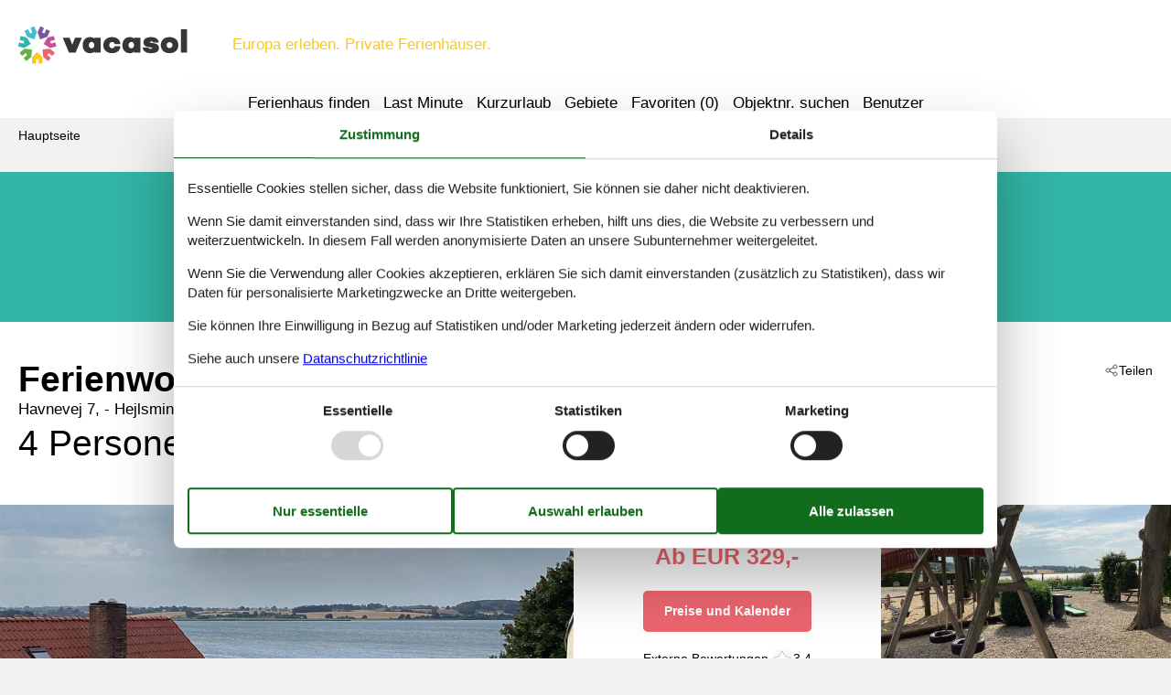

--- FILE ---
content_type: text/html; charset=utf-8
request_url: https://www.vacasol.de/katalog/D%C3%A4nemark/Hejlsminde/090-48581
body_size: 18319
content:

<!doctype html>
<html lang="de-DE" class="no-js" itemscope itemtype="http://schema.org/WebPage">
<head>
  <meta charset="utf-8" />
  <meta http-equiv="X-UA-Compatible" content="IE=edge">
  <title>Ferienhaus - 4 Personen - Havnevej 7, - Hejlsminde - 6094 - Hejls - 090-48581 - Vacasol</title>
  

  <link href="/Modules/Holiday.Rental/Styles/AccommodationDynamicTitle.css" rel="stylesheet" type="text/css" />
<link href="/Themes/Vacasol/Styles/custom.min.css?v218" rel="stylesheet" type="text/css" />
<link href="/Modules/Holiday.Rental/Styles/Gallery2.css?v13" rel="stylesheet" type="text/css" />
<link href="/Modules/Holiday.Rental/Styles/Accommodation.css" rel="stylesheet" type="text/css" />
<script src="/Themes/Vacasol/scripts/modernizr-2.5.3.min.js" type="text/javascript"></script>
<meta content="Orchard" name="generator" />
<meta content="index,follow" name="robots" />
<meta content="Ferienhaus für 4 Personen Personen in Hejls. Objektnr. 090-48581. Buchen Sie bei Vacasol!" name="description" property="og:description" />
<meta content="Ferienhaus, 4 Personen, Hejls, 090-48581" name="keywords" />
<meta content="https://picture.vacasol.dk/get/c4bac3db-7c17-4c83-ac13-0e72024109cd_6.jpg?v2" name="og:image" property="og:image" />
<meta content="width=device-width, initial-scale=1, maximum-scale=5" name="viewport" />
<link href="/Themes/Vacasol/Content/favicon.ico" rel="shortcut icon" type="image/x-icon" />
<script>
    if (navigator.share) {
      document.querySelector('html').classList.add('can-share');
    }
  </script>
<script>dataLayer = [{"AnalyticsPageGroup":"AccommodationCatalogDetail","AnalyticsLettingAgencyNumber":"090","AnalyticsAccommodationNumber":"090-48581","AnalyticsValue":"329.0"}];</script>

 <!-- Consent Box -->
  <script>
      !function (f, e, v, n, c, t, s) {
        c = f.cb = function (a) { c.c ? c.c(a) : c.q.push(a); };
        c.q = [];
        t = e.createElement(v); t.async = !0;
        t.src = n; s = e.getElementsByTagName(v)[0];
        s.parentNode.insertBefore(t, s);
      }(window, document, 'script', 'https://www.vacasol.de/consent/script');

  </script>
 <!-- End Consent Box -->

    <!-- Matomo -->
    <script>
  (function (a, b) {

    var _paq = window._paq = window._paq || [];
    /* tracker methods like "setCustomDimension" should be called before "trackPageView" */
    _paq.push(['setCookieDomain', '*.' + a]);
    _paq.push(['enableLinkTracking']);
    _paq.push(['requireCookieConsent']);
    _paq.push(['enableHeartBeatTimer']);
    _paq.push(['enableJSErrorTracking']);
    _paq.push(['trackVisibleContentImpressions']);
    (function (c, d, e, f, g) {
      _paq.push(['setTrackerUrl', 'https://www.' + a + '/matomo.php']);
      _paq.push(['setSiteId', b]);
      f = c.createElement(d), g = c.getElementsByTagName(d)[0]; f.async = 1; f.src = e; g.parentNode.insertBefore(f, g);
    })(document, 'script', 'https://www.' + a + '/matomo.js');
  })('vacasol.de', '13');

  
    </script>
    <!-- End Matomo Code -->

        <!-- Google Ads Remarketing -->
        <script>
          // Define dataLayer and the gtag function.
          window.dataLayer = window.dataLayer || [];
          function gtag() { dataLayer.push(arguments); }

          // Set default consent to 'denied' as a placeholder
          // Determine actual values based on your own requirements
          gtag('consent', 'default', {
            'ad_storage': 'denied',
            'ad_user_data': 'denied',
            'ad_personalization': 'denied',
            'analytics_storage': 'denied'
          });
        </script>
        <!-- Google tag (gtag.js) -->
        <script async src="https://www.googletagmanager.com/gtag/js?id=AW-826356300">
        </script>
        <script>
          window.dataLayer = window.dataLayer || [];
          function gtag() { dataLayer.push(arguments); }

          gtag('js', new Date());
          gtag('config', 'AW-826356300', { 'send_page_view': false });
        </script>
        <script>
          !function (w, d, s, v, k, r) {
            r = w[v] = function (a) { r.c ? r.c(a) : r.q.push(a); };
            r.q = [];

            cb(function(ca) {
              if (ca.AllowMarketing)
              {
                function gtag() { dataLayer.push(arguments); }

                gtag('consent', 'update', {
                  ad_user_data: 'granted',
                  ad_personalization: 'granted',
                  ad_storage: 'granted',
                  analytics_storage: 'granted'
                });

                k = function () {
                  var c = function (p) {
                    p.aw_remarketing_only = true;
                    p.send_to = 'AW-826356300';
                    gtag('event', 'page_view', p);
                  };

                  while (w[v].q.length) {
                    c(w[v].q.shift());
                  }
                  w[v].c = c;
                };
              }
            });
          }(window, document, 'script', 'gr');
        </script>
        <!-- End Google Ads Remarketing -->

      <!-- Facebook Pixel Code -->
      <script>
  !function (f, b, e, v, n, t, s) {
    if (f.fbq) return; n = f.fbq = function () {
      n.callMethod ?
      n.callMethod.apply(n, arguments) : n.queue.push(arguments)
    };
    if (!f._fbq) f._fbq = n; n.push = n; n.loaded = !0; n.version = '2.0';
    n.queue = [];

    cb(function (ca) {
      if (ca.AllowMarketing) {
        t = b.createElement(e); t.async = !0;
        t.src = v; s = b.getElementsByTagName(e)[0];
        s.parentNode.insertBefore(t, s)
      }
    });
  }(window, document,'script', 'https://connect.facebook.net/en_US/fbevents.js');

        fbq('init', '376867163355496');
        fbq('track', 'PageView');
      </script>
      <!-- End Facebook Pixel Code -->


</head>
<body>
  
  
<div>
<header class="page-header" itemscope itemtype="http://schema.org/WPHeader">
  <span class="page-header2">
    
<div role="banner" class="logo logo-de-de">
  <span class="logo-container"><a class="logo-link" href="/">
<img src="/Themes/Vacasol/Styles/img/logo.png" alt="Vacasol" width="185" height="41" /></a></span>
  <span class="logo-text">Europa erleben. Private Ferienhäuser.</span>
</div>
    <div class="zone zone-navigation">
<article class="widget-navigation widget-menu-widget widget">
    
<nav>
    <ul class="menu menu-main-menu">
        
        
<li class="first"><span class="raw"><a href="/search/" rel="nofollow">Ferienhaus finden</a></span>
</li>
<li><a href="/last-minute">Last Minute</a> </li>
<li><a href="/kurzurlaub">Kurzurlaub</a> </li>
<li class="current"><a href="/geography">Gebiete</a>
</li>
<li>
<a class="accommodation-favorites-link-with-count" href="/favoriten/">Favoriten (<span data-favorites-count="/favoriten/Count">0</span>)</a></li>
<li><span class="raw"><a href="/objekte/" rel="nofollow">Objektnr. suchen</a></span>
</li>
<li class="last"><a href="/user/">Benutzer</a>
</li>
    </ul>
</nav>
</article></div>
  </span>
</header>

<div class="zone zone-before-content">
<nav id="content-breadcrumb" class="content-breadcrumb" itemprop="breadcrumb">
  <h4 class="content-breadcrumb-header">Kopfzeile</h4>
  <ol class="content-breadcrumb-items" itemscope="itemscope" itemtype="http://schema.org/BreadcrumbList"><li class="last first" itemprop="itemListElement" itemscope="itemscope" itemtype="http://schema.org/ListItem">
<a itemprop="item" href="/"><span itemprop="name">Hauptseite</span></a>
<meta itemprop="position" content="1" />

</li>
</ol>

</nav></div>
  <div class="main" role="main" itemprop="mainContentOfPage" itemscope itemtype="http://schema.org/WebPageElement">
    <div class="zone zone-content">
<article class="container-7 accommodation--detail"  itemscope itemtype="http://schema.org/Product">
  <div class="container-7" data-bind="visible: ContextTop() != null, html: ContextTop" style="">
    
  </div>
  <div id="hints-container" data-hints="{&quot;Log&quot;:&quot;/events/hints&quot;}"></div>
  <div class="color-6" data-bind="visible: (Inspiration2() != null)" style="">
    <div class="container-11 container-4 container-7" style="text-align:center;padding-top:20px;" data-bind="html: Inspiration2">
        <article class="inspiration2">
   <div class="inspiration-content">
     <div class="h3">Alternative Objekte</div>
     <span class="buttonlink buttonlink-2"><a href="/search/Y2WcUxzr1DJP0pEBCAA/" rel="nofollow"><span>Ferienhäuser in der Nähe (232)</span></a></span>
   </div>
  </article>

    </div>
  </div>
  <div class="color-white container-7">
    <div class="container-4">
      <div data-bind="html: Share">

<div class="share" hidden>
  <button class="js-share-toggle share-btn share-btn__toggle"
          data-te="{&quot;c&quot;:&quot;share&quot;,&quot;a&quot;:&quot;click&quot;,&quot;l&quot;:&quot;toggle&quot;}">
    Teilen
  </button>

  <div class="share__body">
    <button class="js-share share-btn share-btn--share"
            title="Teilen über..."
            data-title="Havnevej 7, - Hejlsminde - 6094 - Hejls"
            data-text="Ferienwohnung mit einzigartigem Ausblick zum Wasser im Kleinen Belt!
&#214;ffnen Sie die Fl&#252;gelt&#252;ren,&#160;…"
            data-url="https://www.vacasol.de/objekte/090-48581/"
            data-te="{&quot;c&quot;:&quot;share&quot;,&quot;a&quot;:&quot;click&quot;,&quot;l&quot;:&quot;share&quot;}">
      Teilen über...
    </button>

    <button class="js-copy share-btn share-btn--copy"
            title="Link kopieren"
            data-link-copy="Link kopieren"
            data-link-copied="Link kopiert"
            data-url="https://www.vacasol.de/objekte/090-48581/"
            data-te="{&quot;c&quot;:&quot;share&quot;,&quot;a&quot;:&quot;click&quot;,&quot;l&quot;:&quot;copy&quot;}">
      Link kopieren
    </button>

    <a class="share-btn share-btn--facebook"
       title="Auf Facebook teilen"
       rel="noreferrer"
       href="https://www.facebook.com/sharer/sharer.php?u=https%3a%2f%2fwww.vacasol.de%2fobjekte%2f090-48581%2f"
       target="_blank"
       data-te="{&quot;c&quot;:&quot;share&quot;,&quot;a&quot;:&quot;click&quot;,&quot;l&quot;:&quot;facebook&quot;}">
      Auf Facebook teilen
    </a>

    <a class="share-btn share-btn--email"
       title="Per E-mail teilen"
       href="mailto:?subject=Havnevej 7, - Hejlsminde - 6094 - Hejls&amp;body=https%3A%2F%2Fwww.vacasol.de%2Fobjekte%2F090-48581%2F"
       target="_blank"
       data-te="{&quot;c&quot;:&quot;share&quot;,&quot;a&quot;:&quot;click&quot;,&quot;l&quot;:&quot;email&quot;}">
      Per E-mail teilen
    </a>
  </div>
</div>
</div>
      <header data-bind="html: Header">
        
<div class="accommodation-header accommodation-header-2 has-intro">
  

  <div class="accommodation-intro">
    Ferienwohnung mit Wasserblick am Kleinen Belt
  </div>

  <div itemprop="name" class="accommodation-header-name">

<h1 id="dynamic-header" class="dynamic-header dynamic-title">
    <span class="accommodation-header-prefix2">Ferienhaus - 4 Personen</span>
      <span class="accommodation-header-prefix2"> - </span>

    <span class="accommodation-header-address">Havnevej 7,</span>

  <span class="dynamic-title__parts">
      <span> - Hejlsminde</span>

      <span> - 6094</span>

      <span> - Hejls</span>
  </span>
</h1>    
  </div>
</div>

      </header>
      <div class="gertrud-11">
        <span data-bind="html: Persons">  <div class="accommodation-persons accommodation-persons-withoutbedcapacity">
    <div class="accommodation-persons-personsmax">4 Personen</div>
  </div>
</span>
        <div class="gertrud-8"><span>Objekt Nr.: </span><span itemprop="productID" data-bind="html: AccommodationNumber">090-48581</span></div>
      </div>
    </div>
    <div class="container-1 container-7">
      <div class="a-1" data-bind="html: Overview">
        
  <div class="a-2">
      <a class="accommodation-primaryimage-original image-original matomo-ignore" href="https://picture.vacasol.dk/get/c4bac3db-7c17-4c83-ac13-0e72024109cd_6.jpg?v2">
        <img class="accommodation-primaryimage-image" width="940" height="620" src="https://picture.vacasol.dk/get/c4bac3db-7c17-4c83-ac13-0e72024109cd_6_w940h620ac1fs1kar1rb1.jpg?v2" alt="Bild 1" />
        <span class="accommodation-primaryimage-more"><span>Mehr Bilder</span></span>
      </a>
  </div>
  <div class="a-3">
    <img src="/Themes/Vacasol/Content/t.gif" width="1" height="1" alt="" />
    <div class="a-5">
      <div class="a-4 a-4-price">
        
<div class="accommodation-vacation-section accommodation-price js-price1" data-loading-overlay-text="Hier Preis abrufen">
        <div class="accommodation-price-offers accommodation-price-example" itemprop="offers" itemscope itemtype="http://schema.org/AggregateOffer">
          <link itemprop="businessFunction" href="http://purl.org/goodrelations/v1#LeaseOut" />
          <meta itemprop="name" content="7 Übernachtungen" />
          <div class="accommodation-price-name accommodation-price-duration">
            <div class="accommodation-price-name-duration">7 Übernachtungen</div>
          </div>
          <div class="accommodation-price-container">
            <div class="accommodation-price-container-content">
              <div class="accommodation-price-price" data-book="Mehr Infos">
                  <span class="accommodation-price-price-text">Ab</span>
                <span class="accommodation-price-price-currency-amount"><span class="accommodation-price-price-currency" itemprop="priceCurrency">EUR</span> <span class="accommodation-price-price-amount" itemprop="lowPrice" content="329">329,-</span></span>
              </div>
              
<div class="accommodation-price-information" itemprop="description">
    <div class="accommodation-price-included-information accommodation-price-included-none">
    </div>
  </div>
            </div>
          </div>
        </div>
        <div class="accommodation-price-links">
          <div class="accommodation-price-links-primary">
            <a class="onpage-link accommodation-price-price-section-link" href="#section-price" title="Preise und Kalender">Preise und Kalender</a>
          </div>
        </div>
</div>
        

  <div class="accommodation-review-summary">
    <a href="#section-container-review" class="onpage-link">Externe Bewertungen</a>
      <span class="stars stars--partner stars--tab-partner"></span>
      <span>3,4</span>
  </div>

      </div>

        <div class="a-4 a-4-image accommodation-secondaryimage">
          <a class="images-image-original image-original matomo-ignore" href="https://picture.vacasol.dk/get/49fac9fe-a2fa-4d92-9d57-20c828592d7f_4.jpg?v2">
            <img width="480" height="305" class="images-image-thumb" src="https://picture.vacasol.dk/get/49fac9fe-a2fa-4d92-9d57-20c828592d7f_4_w480h305ac1fs1kar1rb1.jpg?v2" alt="Bild 2" />
          </a>
        </div>
        <div class="a-4 a-4-image accommodation-secondaryimage">
          <a class="images-image-original image-original matomo-ignore" href="https://picture.vacasol.dk/get/c8bc6752-44cd-4961-b533-38a6151913d6_3.jpg?v2">
            <img width="480" height="305" class="images-image-thumb" src="https://picture.vacasol.dk/get/c8bc6752-44cd-4961-b533-38a6151913d6_3_w480h305ac1fs1kar1rb1.jpg?v2" alt="Bild 3" />
          </a>
        </div>
        <div class="a-4 a-4-image accommodation-secondaryimage">
          <a class="images-image-original image-original matomo-ignore" href="https://picture.vacasol.dk/get/db9e1e10-7888-4f1d-bab1-d090ddc5662c_3.jpg?v2">
            <img width="480" height="305" class="images-image-thumb" src="https://picture.vacasol.dk/get/db9e1e10-7888-4f1d-bab1-d090ddc5662c_3_w480h305ac1fs1kar1rb1.jpg?v2" alt="Bild 4" />
          </a>
        </div>
    </div>
      <span class="accommodation-image-gallery" data-gallerytexts='{&quot;previous&quot;:&quot;Vorherige&quot;,&quot;next&quot;:&quot;N&#228;chste&quot;,&quot;example&quot;:&quot;Example&quot;,&quot;heading&quot;:&quot;Bilder&quot;}'>
          <a class="images-image-original matomo-ignore" href="https://picture.vacasol.dk/get/c4bac3db-7c17-4c83-ac13-0e72024109cd_6.jpg?v2" data-category="Aussen"
             data-maxwidth="3072" 
             data-maxheight="2304">
          </a>
          <a class="images-image-original matomo-ignore" href="https://picture.vacasol.dk/get/49fac9fe-a2fa-4d92-9d57-20c828592d7f_4.jpg?v2" data-category="Aussen"
             data-maxwidth="3072" 
             data-maxheight="2304">
          </a>
          <a class="images-image-original matomo-ignore" href="https://picture.vacasol.dk/get/c8bc6752-44cd-4961-b533-38a6151913d6_3.jpg?v2" data-category="Aussen"
             data-maxwidth="3072" 
             data-maxheight="2304">
          </a>
          <a class="images-image-original matomo-ignore" href="https://picture.vacasol.dk/get/db9e1e10-7888-4f1d-bab1-d090ddc5662c_3.jpg?v2" data-category="Aktivit&#228;t"
             data-maxwidth="3072" 
             data-maxheight="2304">
          </a>
          <a class="images-image-original matomo-ignore" href="https://picture.vacasol.dk/get/03ae90ca-3b5d-4745-8e5a-70c7e4087ca8_2.jpg?v2" data-category="Aktivit&#228;t"
             data-maxwidth="3072" 
             data-maxheight="2304">
          </a>
          <a class="images-image-original matomo-ignore" href="https://picture.vacasol.dk/get/98481efb-626d-4b38-8bbf-c959c7349c86_2.jpg?v2" data-category="Aktivit&#228;t"
             data-maxwidth="3072" 
             data-maxheight="2304">
          </a>
          <a class="images-image-original matomo-ignore" href="https://picture.vacasol.dk/get/6238412d-814a-4257-902f-a36ee966c35f_2.jpg?v2" data-category="Aktivit&#228;t"
             data-maxwidth="3072" 
             data-maxheight="2304">
          </a>
          <a class="images-image-original matomo-ignore" href="https://picture.vacasol.dk/get/708e323b-f176-4365-a37d-01bf719ba8fd_2.jpg?v2" data-category="Aktivit&#228;t"
             data-maxwidth="3072" 
             data-maxheight="2304">
          </a>
          <a class="images-image-original matomo-ignore" href="https://picture.vacasol.dk/get/c388dc62-cb25-4c8c-bc7e-22f8022ee0d0_2.jpg?v2" data-category="Aktivit&#228;t"
             data-maxwidth="3072" 
             data-maxheight="2304">
          </a>
          <a class="images-image-original matomo-ignore" href="https://picture.vacasol.dk/get/b43770c8-64e7-4bab-a27d-1271bf32046f_2.jpg?v2" data-category="Aktivit&#228;t"
             data-maxwidth="3072" 
             data-maxheight="2304">
          </a>
          <a class="images-image-original matomo-ignore" href="https://picture.vacasol.dk/get/2a1ad683-b891-4cdb-92f7-f9be297cb31e_2.jpg?v2" data-category="Aktivit&#228;t"
             data-maxwidth="3072" 
             data-maxheight="2304">
          </a>
          <a class="images-image-original matomo-ignore" href="https://picture.vacasol.dk/get/5d76d3af-a1b1-43ff-b606-6267cf0a4db8_2.jpg?v2" data-category="Aktivit&#228;t"
             data-maxwidth="3072" 
             data-maxheight="2304">
          </a>
          <a class="images-image-original matomo-ignore" href="https://picture.vacasol.dk/get/f30b8fe1-5de1-412a-9413-4c8575d79e07_2.jpg?v2" data-category="Aktivit&#228;t"
             data-maxwidth="3072" 
             data-maxheight="2304">
          </a>
          <a class="images-image-original matomo-ignore" href="https://picture.vacasol.dk/get/7d434355-3ff7-4941-9d9d-7baf7d3a825d_2.jpg?v2" data-category="Aktivit&#228;t"
             data-maxwidth="3072" 
             data-maxheight="2304">
          </a>
          <a class="images-image-original matomo-ignore" href="https://picture.vacasol.dk/get/411261ce-50b3-4134-a19d-4bc4449b9188_7.jpg?v2" data-category="Blick &#252;ber&#39;s Wasser"
             data-maxwidth="3072" 
             data-maxheight="2304">
          </a>
          <a class="images-image-original matomo-ignore" href="https://picture.vacasol.dk/get/95bd29cb-6a4a-4bcd-964d-34480203792c_7.jpg?v2" data-category="Blick &#252;ber&#39;s Wasser"
             data-maxwidth="3072" 
             data-maxheight="2304">
          </a>
          <a class="images-image-original matomo-ignore" href="https://picture.vacasol.dk/get/7148b614-b253-48d1-9c7d-aff7bf1acb02_3.jpg?v2" data-category="Blick &#252;ber&#39;s Wasser"
             data-maxwidth="3072" 
             data-maxheight="2304">
          </a>
          <a class="images-image-original matomo-ignore" href="https://picture.vacasol.dk/get/6e3ffc81-bce7-4719-879b-845445299549_3.jpg?v2" data-category="Blick &#252;ber&#39;s Wasser"
             data-maxwidth="3072" 
             data-maxheight="2304">
          </a>
          <a class="images-image-original matomo-ignore" href="https://picture.vacasol.dk/get/c66d639c-c5bc-4a95-a644-c88ad40e39c0_3.jpg?v2" data-category="Blick &#252;ber&#39;s Wasser"
             data-maxwidth="3072" 
             data-maxheight="2304">
          </a>
          <a class="images-image-original matomo-ignore" href="https://picture.vacasol.dk/get/d5aa4471-30fb-4852-a330-32cee96baf05_3.jpg?v2" data-category="Blick &#252;ber&#39;s Wasser"
             data-maxwidth="3072" 
             data-maxheight="2304">
          </a>
          <a class="images-image-original matomo-ignore" href="https://picture.vacasol.dk/get/d5e1c886-2737-40da-93a3-b9db7885990a_3.jpg?v2" data-category="Blick &#252;ber&#39;s Wasser"
             data-maxwidth="3072" 
             data-maxheight="2304">
          </a>
          <a class="images-image-original matomo-ignore" href="https://picture.vacasol.dk/get/1256b4b6-120a-4c89-b6f7-34d4fdd47628_3.jpg?v2" data-category="Blick &#252;ber&#39;s Wasser"
             data-maxwidth="3072" 
             data-maxheight="2304">
          </a>
          <a class="images-image-original matomo-ignore" href="https://picture.vacasol.dk/get/706d0e10-8160-4df2-aa82-6e591d328f79_3.jpg?v2" data-category="Blick &#252;ber&#39;s Wasser"
             data-maxwidth="3072" 
             data-maxheight="2304">
          </a>
          <a class="images-image-original matomo-ignore" href="https://picture.vacasol.dk/get/1ddc54ce-657c-4481-9cec-5d46a5dd939b_3.jpg?v2" data-category="Blick &#252;ber&#39;s Wasser"
             data-maxwidth="3072" 
             data-maxheight="2304">
          </a>
          <a class="images-image-original matomo-ignore" href="https://picture.vacasol.dk/get/f8ea5fbe-0f3e-4de2-bab2-37404d356f6d_3.jpg?v2" data-category="Blick &#252;ber&#39;s Wasser"
             data-maxwidth="3072" 
             data-maxheight="2304">
          </a>
          <a class="images-image-original matomo-ignore" href="https://picture.vacasol.dk/get/c5ffd71c-88fa-43de-a840-5aa674ddf98f_3.jpg?v2" data-category="Blick &#252;ber&#39;s Wasser"
             data-maxwidth="3072" 
             data-maxheight="2304">
          </a>
          <a class="images-image-original matomo-ignore" href="https://picture.vacasol.dk/get/5a31f5cc-a7f5-4239-a5d3-dfbb6f3686ff_3.jpg?v2" data-category="Blick &#252;ber&#39;s Wasser"
             data-maxwidth="3072" 
             data-maxheight="2304">
          </a>
          <a class="images-image-original matomo-ignore" href="https://picture.vacasol.dk/get/855da89e-6f5f-4bae-938c-b6a0b0487fbe_3.jpg?v2" data-category="Blick &#252;ber&#39;s Wasser"
             data-maxwidth="3072" 
             data-maxheight="2304">
          </a>
          <a class="images-image-original matomo-ignore" href="https://picture.vacasol.dk/get/92c21998-cdea-46cd-947e-71ca9eb2bb3b_3.jpg?v2" data-category="Blick &#252;ber&#39;s Wasser"
             data-maxwidth="3072" 
             data-maxheight="2304">
          </a>
          <a class="images-image-original matomo-ignore" href="https://picture.vacasol.dk/get/5537cbf8-44ef-47e5-86ec-052c323871fb_3.jpg?v2" data-category="Blick &#252;ber&#39;s Wasser"
             data-maxwidth="3072" 
             data-maxheight="2304">
          </a>
          <a class="images-image-original matomo-ignore" href="https://picture.vacasol.dk/get/16a6e24b-f108-429c-b779-d16a7eaeb79e_3.jpg?v2" data-category="Blick &#252;ber&#39;s Wasser"
             data-maxwidth="3072" 
             data-maxheight="2304">
          </a>
          <a class="images-image-original matomo-ignore" href="https://picture.vacasol.dk/get/ff870c73-8b12-43e3-aae4-469ef6ef763c_3.jpg?v2" data-category="Blick &#252;ber&#39;s Wasser"
             data-maxwidth="3072" 
             data-maxheight="2304">
          </a>
          <a class="images-image-original matomo-ignore" href="https://picture.vacasol.dk/get/558fbe07-9fff-4f62-b540-67195d3ab3d2_3.jpg?v2" data-category="Blick &#252;ber&#39;s Wasser"
             data-maxwidth="3072" 
             data-maxheight="2304">
          </a>
          <a class="images-image-original matomo-ignore" href="https://picture.vacasol.dk/get/83d2ec8b-aa4b-4599-9674-458899e73bf9_3.jpg?v2" data-category="Blick &#252;ber&#39;s Wasser"
             data-maxwidth="3072" 
             data-maxheight="2304">
          </a>
          <a class="images-image-original matomo-ignore" href="https://picture.vacasol.dk/get/a498b511-6014-4aac-b6a5-a5eea77d902b_3.jpg?v2" data-category="Blick &#252;ber&#39;s Wasser"
             data-maxwidth="3072" 
             data-maxheight="2304">
          </a>
          <a class="images-image-original matomo-ignore" href="https://picture.vacasol.dk/get/a7ad770f-95a1-49f9-8602-954a85bcf0c0_3.jpg?v2" data-category="Blick &#252;ber&#39;s Wasser"
             data-maxwidth="3072" 
             data-maxheight="2304">
          </a>
          <a class="images-image-original matomo-ignore" href="https://picture.vacasol.dk/get/0d901e10-8dc9-4712-b227-ba63dbe04c03_3.jpg?v2" data-category="Blick &#252;ber&#39;s Wasser"
             data-maxwidth="3072" 
             data-maxheight="2304">
          </a>
          <a class="images-image-original matomo-ignore" href="https://picture.vacasol.dk/get/5a587956-0178-4ee3-8a03-9731826de6f3_3.jpg?v2" data-category="Blick &#252;ber&#39;s Wasser"
             data-maxwidth="3072" 
             data-maxheight="2304">
          </a>
          <a class="images-image-original matomo-ignore" href="https://picture.vacasol.dk/get/958b770f-12cd-4f92-9586-b6055f5345cb_3.jpg?v2" data-category="Blick &#252;ber&#39;s Wasser"
             data-maxwidth="3072" 
             data-maxheight="2304">
          </a>
          <a class="images-image-original matomo-ignore" href="https://picture.vacasol.dk/get/e36440f5-dc42-4ec3-9da4-915b78daa71d_3.jpg?v2" data-category="Blick &#252;ber&#39;s Wasser"
             data-maxwidth="3072" 
             data-maxheight="2304">
          </a>
          <a class="images-image-original matomo-ignore" href="https://picture.vacasol.dk/get/a35ead65-624f-4f37-adc0-ef16bb854cf8_3.jpg?v2" data-category="Blick &#252;ber&#39;s Wasser"
             data-maxwidth="3072" 
             data-maxheight="2304">
          </a>
          <a class="images-image-original matomo-ignore" href="https://picture.vacasol.dk/get/81648a2d-ef30-4921-bcfc-8ed6c501c58c_3.jpg?v2" data-category="Blick &#252;ber&#39;s Wasser"
             data-maxwidth="3072" 
             data-maxheight="2304">
          </a>
          <a class="images-image-original matomo-ignore" href="https://picture.vacasol.dk/get/8bdb2c38-5f0f-4ddf-a4ce-b510efb34e92_3.jpg?v2" data-category="Blick &#252;ber&#39;s Wasser"
             data-maxwidth="3072" 
             data-maxheight="2304">
          </a>
          <a class="images-image-original matomo-ignore" href="https://picture.vacasol.dk/get/a86c0753-5263-437c-b786-3424ff6fb90c_3.jpg?v2" data-category="Blick &#252;ber&#39;s Wasser"
             data-maxwidth="3072" 
             data-maxheight="2304">
          </a>
          <a class="images-image-original matomo-ignore" href="https://picture.vacasol.dk/get/8e649e4d-1562-4315-b65d-e3822bdf3e83_3.jpg?v2" data-category="Blick &#252;ber&#39;s Wasser"
             data-maxwidth="3072" 
             data-maxheight="2304">
          </a>
          <a class="images-image-original matomo-ignore" href="https://picture.vacasol.dk/get/d2e0988a-5bf7-40d5-acd1-0f9a17da144c_2.jpg?v2" data-category="Blick &#252;ber&#39;s Wasser"
             data-maxwidth="3072" 
             data-maxheight="2304">
          </a>
          <a class="images-image-original matomo-ignore" href="https://picture.vacasol.dk/get/788360f0-9995-4312-9d20-8ee1515577a7_2.jpg?v2" data-category="Blick &#252;ber&#39;s Wasser"
             data-maxwidth="3072" 
             data-maxheight="2304">
          </a>
          <a class="images-image-original matomo-ignore" href="https://picture.vacasol.dk/get/5840b09f-4d50-4be4-ac79-444b51906965_2.jpg?v2" data-category="Blick &#252;ber&#39;s Wasser"
             data-maxwidth="3072" 
             data-maxheight="2304">
          </a>
          <a class="images-image-original matomo-ignore" href="https://picture.vacasol.dk/get/fc2b8710-343e-41e1-8242-d375329db520_2.jpg?v2" data-category="Blick &#252;ber&#39;s Wasser"
             data-maxwidth="3072" 
             data-maxheight="2304">
          </a>
          <a class="images-image-original matomo-ignore" href="https://picture.vacasol.dk/get/d15496d3-25e5-44bb-b31a-9a29b7d48547_5.jpg?v2" data-category="Innen"
             data-maxwidth="3072" 
             data-maxheight="2304">
          </a>
          <a class="images-image-original matomo-ignore" href="https://picture.vacasol.dk/get/724135ce-1cb0-419c-8954-c2a0609aab02_5.jpg?v2" data-category="Innen"
             data-maxwidth="3072" 
             data-maxheight="2304">
          </a>
          <a class="images-image-original matomo-ignore" href="https://picture.vacasol.dk/get/7f530f42-8eaa-49ae-8343-1a926bd041ee_5.jpg?v2" data-category="Innen"
             data-maxwidth="3072" 
             data-maxheight="2304">
          </a>
          <a class="images-image-original matomo-ignore" href="https://picture.vacasol.dk/get/3a96ef2f-9bf7-4d39-adb7-16af20203ade_5.jpg?v2" data-category="Innen"
             data-maxwidth="3072" 
             data-maxheight="2304">
          </a>
          <a class="images-image-original matomo-ignore" href="https://picture.vacasol.dk/get/8a05791f-2a74-4b6e-8ae2-282ecb9f5a18_5.jpg?v2" data-category="Innen"
             data-maxwidth="3072" 
             data-maxheight="2304">
          </a>
          <a class="images-image-original matomo-ignore" href="https://picture.vacasol.dk/get/3cfd2d6a-8217-49cd-8cc8-9d7899eaabce_5.jpg?v2" data-category="Innen"
             data-maxwidth="3072" 
             data-maxheight="2304">
          </a>
          <a class="images-image-original matomo-ignore" href="https://picture.vacasol.dk/get/efc04a72-618d-41ae-bb7f-1e604114e30e_5.jpg?v2" data-category="Innen"
             data-maxwidth="3072" 
             data-maxheight="2304">
          </a>
          <a class="images-image-original matomo-ignore" href="https://picture.vacasol.dk/get/2d5009b6-ad92-4ec8-80e9-a18576ed0d96_1.jpg?v2" data-category="Grundriss"
             data-maxwidth="2298" 
             data-maxheight="2970">
          </a>
          <a class="images-image-original matomo-ignore" href="https://picture.vacasol.dk/get/1f72f287-b2b0-47a2-bb3e-6c240aac1903_1.jpg?v2" data-category="Grundriss"
             data-maxwidth="2880" 
             data-maxheight="1620">
          </a>
      </span>
  </div>

      </div>
    </div>
    <div class="container-4">
      <div class="gertrud-7">
        <div class="gertrud-9">
          <ul class="accommodation-onpage-links ">
            <li data-bind="visible: (DescriptionSection() != null)" style=""><a class="onpage-link" href="#section-description"><span>Beschreibung</span></a></li>
            <li data-bind="visible: Facilities() != null" style=""><a class="onpage-link" href="#section-facilities-accommodation"><span>Ausstattung</span></a></li>
            <li data-bind="visible: Evaluation() != null" style=""><a class="onpage-link" href="#section-ratings"><span>Bewertungen</span></a></li>
            <li><a class="onpage-link" href="#section-price"><span>Preise</span></a></li>
            <li><a class="onpage-link" href="#section-price"><span>Kalender</span></a></li>
          </ul>
        </div>
      </div>
    </div>
    <div class="section-container section-container-description" id="section-description">
      <div class="container-11 container-4 section section-description">
        <div data-bind="html: HeadLine">
          
  <div class="accommodation-headline">
    Ferienwohnung mit herrlichem Wasserblick im Kleinen Belt, nahe Strand und Yachthafen in Hejlsminde.
  </div>

        </div>
        <div class="a4and container-7">
          <div class="a4and-2" data-bind="html: CommonInformation">
            
  <div class="accommodation-commoninformations">
        <ul class="accommodation-commoninformation">
              <li class="commoninformation-item commoninformation-item-bathrooms value-int">
                <span class="commoninformation-item-name">Badezimmer</span>
                <span class="commoninformation-item-value">1</span>
              </li>
              <li class="commoninformation-item commoninformation-item-livingarea value-int">
                <span class="commoninformation-item-name">Wohnfl&#228;che</span>
                <span class="commoninformation-item-value">43 m&sup2;</span>
              </li>
              <li class="commoninformation-item commoninformation-item-pets value-int">
                <span class="commoninformation-item-name">Haustiere</span>
                <span class="commoninformation-item-value">Nicht erlaubt</span>
              </li>
              <li class="commoninformation-item commoninformation-item-shortvacation value-true">
                <span class="commoninformation-item-name">Kurzurlaub m&#246;glich</span>
                <span class="commoninformation-item-value">Ja</span>
              </li>
              <li class="commoninformation-item commoninformation-item-distancewater value-int">
                <span class="commoninformation-item-name">Entfernung Wasser</span>
                <span class="commoninformation-item-value">10 m</span>
              </li>
              <li class="commoninformation-item commoninformation-item-distanceshopping value-int">
                <span class="commoninformation-item-name">Einkaufen</span>
                <span class="commoninformation-item-value">3.200 m</span>
              </li>
        </ul>
        <ul class="accommodation-commoninformation">
              <li class="commoninformation-item commoninformation-item-highspeedinternet value-true">
                <span class="commoninformation-item-name">Highspeed Internet</span>
                <span class="commoninformation-item-value">Ja</span>
              </li>
              <li class="commoninformation-item commoninformation-item-activityroom value-true">
                <span class="commoninformation-item-name">Spiel- und Sportzimmer</span>
                <span class="commoninformation-item-value">Ja</span>
              </li>
              <li class="commoninformation-item commoninformation-item-fishinghouse value-true">
                <span class="commoninformation-item-name">Gute Angelm&#246;glichkeiten</span>
                <span class="commoninformation-item-value">Ja</span>
              </li>
              <li class="commoninformation-item commoninformation-item-seaview value-true">
                <span class="commoninformation-item-name">Wasserblick</span>
                <span class="commoninformation-item-value">Ja</span>
              </li>
              <li class="commoninformation-item commoninformation-item-nonsmoking value-true">
                <span class="commoninformation-item-name">Nichtraucher</span>
                <span class="commoninformation-item-value">Ja</span>
              </li>
        </ul>
  </div>

  <div class="links-container">
    <div class="link-container">
      <a href="#section-facilities-accommodation" class="onpage-link"><span>Gesamte Ausstattung sehen</span></a>
    </div>
  </div>

          </div>
        </div>
        <div class="gertrud-12" data-bind="html: FavoriteInformation">
          

<div class="accommodation-favoriteinformation-container">
  

<div class="accommodation-favoriteinformation-links">
<a class="add" href="/favoriten/Add/090-48581?link=%2Fkatalog%2FD%25C3%25A4nemark%2FHejlsminde%2F090-48581&amp;signature=YXXVj1bHjpjynNsfJBFidKJjTVm4AzhTbcf_KSKxUUY" rel="nofollow" data-add-favorite-id="090-48581" data-popup-link><span>Zu Favoriten hinzufügen</span></a> </div>

</div>

        </div>
        <div class="container-7 section-description-accommodation" data-bind="html: DescriptionSection">
          <div>
  <h2>Beschreibung</h2>
  <div>
    

<div class="textlanguage">
  <div class="textlanguage-content" id="accommodation-textlanguage-content">
    

<div class="textlanguage-content-description descriptiontext">
  <div class="description1">
    <div itemprop="description" lang="de" >
      <p>Ferienwohnung mit einzigartigem Ausblick zum Wasser im Kleinen Belt!
Öffnen Sie die Flügeltüren, lauschen Sie dem Wellenschlag vom Wasser und verfolgen Sie das Leben am Strandufer und die Einfahrt der Boote zum und vom Yachthafen in Hejlsminde.</p>
<p>Die Ferienwohnung ist komfortabel eingerichtet. Das ganze Jahr über gibt es vor Ort Zugang zu einem Kinderspielzimmer, Billard und Tischtennis. Im gemeinschaftlichen Außenbereich gibt es zudem einen Spielplatz und Minigolf. Im Umkreis von wenigen Metern findet man Restaurants und Grill vor. Es gibt Möglichkeiten für schöne Familienerlebnisse in der Umgebung.</p>
<p>WICHTIG! Alle Bademöglichkeiten vor Ort sind nur ab Ostern und bis zum Ende der dänischen Herbstferien geöffnet und beheizt.</p><br><p><b>1 Wohnz.:</b> (1DB+1DL), DVD, TV<br>
<b>Küche:</b> Ofen, Kühlschr. m. Gefrierfach, induktionskomfur, Kaffeem.<br>
<b>Bad:</b> WC, Waschb., Dusche<br>
<b>Aktivitäten:</b> Gartenmöbel, Terrasse, Tischtennis, Billard<br>
<b>Und:</b> Zentralheiz., Spielgeräte, Lejlighed, Meerblick/Seeblick</p>
    </div>
  </div>
</div>

  </div>
</div>

  </div>
</div>

        </div>
      </div>
    </div>
  </div>
  <div class="faux container-7">
    <div class="faux-line">
      <div class="faux-item g1and g2and">
        <div class="container-4">
          <div class="g4and">
            <div id="section-ratings">
              <div data-bind="html: Evaluation">
                

  <div id="section-container-review" class="section-container section-container-review">
    <div class="section section-review">

      <div class="tabber tabber--review">
        <input type="radio" id="tab-review-1" name="tabber" class="tabber__radio tabber__radio--1" >
        <input type="radio" id="tab-review-2" name="tabber" class="tabber__radio tabber__radio--2" checked>

        <div class="tabber__head">
          <h2 class="tabber__title">
            <span class="tabber__title-1">Unsere Gästebewertungen</span>
            <span class="tabber__title-2">Externe Bewertungen</span>
          </h2>
          <div class="tabber__tabs">
            <label class="tabber__tab tabber__tab-1" for="tab-review-1">
              <span class="tabber__tab-text">Unsere Gästebewertungen</span>
            </label>
              <label class="tabber__tab tabber__tab-2" for="tab-review-2">
                <span class="tabber__tab-text">Externe Bewertungen</span>
                  <span class="stars stars--partner stars--tab-partner"></span>
                  <span>3,4</span>
              </label>
          </div>
        </div>

        <div class="tabber__content tabber__content--1">
            <div class="ratings--noinfo">
              Keine eigene Gästebewertungen
            </div>
        </div>

        <div class="tabber__content tabber__content--2">
            <div class="ratings ratings--partner">
              <div class="ratings__rating">
                <div class="ratings__summary">
                    <div class="text">3,4</div>
                    <div class="stars stars--partner stars--ratings-partner" style="--star-fill: 68%;"></div>
                </div>

                  <div class="ratings__details partner-averages">
                      <div class="partner-averages__item">
                        <div>
                          <div>M&#246;blierung:</div>
                          <div>3,4</div>
                        </div>
                        <div class="rating-bar rating-bar--partner" style="--bar-fill: 68.00%;"></div>
                      </div>
                      <div class="partner-averages__item">
                        <div>
                          <div>Empfehlenswert:</div>
                          <div>3,3</div>
                        </div>
                        <div class="rating-bar rating-bar--partner" style="--bar-fill: 66.00%;"></div>
                      </div>
                      <div class="partner-averages__item">
                        <div>
                          <div>Insgesamt mit Kindern:</div>
                          <div>3,0</div>
                        </div>
                        <div class="rating-bar rating-bar--partner" style="--bar-fill: 60.0%;"></div>
                      </div>
                      <div class="partner-averages__item">
                        <div>
                          <div>Insgesamt ohne Kinder:</div>
                          <div>3,8</div>
                        </div>
                        <div class="rating-bar rating-bar--partner" style="--bar-fill: 76.00%;"></div>
                      </div>
                  </div>
              </div>

              <div class="ratings__comments partner-comments">
                  <div class="partner-comments__head">Externe Bewertungen</div>
                  <div>
                    Keine detaillierten externen Bewertungen
                  </div>
              </div>
            </div>
        </div>
      </div>
    </div>
  </div>

              </div>
            </div>
          </div>
        </div>
      </div>
      <div class="faux-item g1and g3and">
        <div class="container-1 container-7" data-bind="html: GeographicLocation">
          
  <div class="geographiclocation">
      <div itemscope itemtype="http://schema.org/GeoCoordinates" class="geographiclocation-staticmap" data-point='{"type":"exact","key":"AIzaSyCBK-XJDdZum6npKf68TlWmuKShsyeU9Ks","latitude":55.3629,"longitude":9.6012,"selectedDate":"2026-01-21","selectedDateLabel":"Datum","allowStreetView":1,"opensunpath":0,"texts":{"heading":"Karte","map":"Karte","sunPath":"Sonnenbahn","streetView":"Street View","streetViewDisclaimer":"Der zeigte Bild ist von Google Street View zur Verfügung gestellt. Wir übernemen keine Verantwortung für die Richtigkeit oder Vollständigkeit dieser.","mapDisclaimer":"Der Punkt markiert die Lage. Bitte beachten Sie, dass Ihr Wunschobjekt außerhalb der Markierung liegen kann. Die genauen Informationen zur Lage entnehmen Sie bitte den Buchungsunterlagen."}}'>
            <img width="640" height="480" data-pin-nopin="true" class="geographiclocation-staticaccommodationmap" src="//maps.googleapis.com/maps/api/staticmap?center=55.37,9.6&amp;zoom=7&amp;markers=color:0x434343%7C55.37,9.6&amp;style=visibility:off&amp;style=feature:water%7Celement:geometry%7Ccolor:0xcbe5f2%7Cvisibility:on&amp;style=feature:landscape%7Celement:geometry%7Cvisibility:on%7Ccolor:0xf1f1f1&amp;style=feature:road%7Celement:geometry%7Cvisibility:on%7Ccolor:0xd9d9d9&amp;style=feature:administrative.locality%7Celement:labels%7Cvisibility:on&amp;size=640x480&amp;sensor=false&amp;key=AIzaSyCBK-XJDdZum6npKf68TlWmuKShsyeU9Ks&amp;signature=0ejJPHZrpOl-JHYtD3OvfepN7P4=" alt="" />

          <meta itemprop="latitude" content="55.3629" />
          <meta itemprop="longitude" content="9.6012" />
      </div>

  <div class="links-container">
    <div class="link-container">
      <a rel="nofollow" href="/search/Y2VZIK9yem-mvNsC0W2hN5qM2RmAAAA/Map/"><span>Siehe Häuser nebenan</span></a>
    </div>
      <div class="link-container">
        <span class="sunpathbutton" data-point='{"type":"exact","key":"AIzaSyCBK-XJDdZum6npKf68TlWmuKShsyeU9Ks","latitude":55.3629,"longitude":9.6012,"selectedDate":"2026-01-21","selectedDateLabel":"Datum","allowStreetView":1,"opensunpath":0,"texts":{"heading":"Karte","map":"Karte","sunPath":"Sonnenbahn","streetView":"Street View","streetViewDisclaimer":"Der zeigte Bild ist von Google Street View zur Verfügung gestellt. Wir übernemen keine Verantwortung für die Richtigkeit oder Vollständigkeit dieser.","mapDisclaimer":"Der Punkt markiert die Lage. Bitte beachten Sie, dass Ihr Wunschobjekt außerhalb der Markierung liegen kann. Die genauen Informationen zur Lage entnehmen Sie bitte den Buchungsunterlagen."}}'><span>Sonnenstand über dem gewählten Objekt</span> <span class="emoji">&#128526;</span></span>
      </div>
  </div>
  </div>

        </div>
      </div>
    </div>
  </div>
  <div class="accommodation-facilities">
    <div class="container-7 color-1 section-container section-container-facilities section-container-facilitites-accommodation" id="section-facilities-accommodation" data-bind="visible: Facilities() != null " style="">
      <div class="container-11 container-4 section section-facilities section-facilities-accommodation" data-bind="html: Facilities">
        <h2>Ausstattung</h2>
<div class="facilities-container">
  
  <div class="facilities">
    <ul class="facilities-groups">
        <li class="facilities-group">
          <h3 class="facilities-group-name">Aktivit&#228;ten</h3>
          <ul class="facilities-facilities">
              <li class="facilities-facility">
                <div class="facilities-facility-name">Billard</div>
              </li>
              <li class="facilities-facility">
                <div class="facilities-facility-name">Tischtennis</div>
              </li>
          </ul>
        </li>
        <li class="facilities-group">
          <h3 class="facilities-group-name">Badezimmer</h3>
          <ul class="facilities-facilities">
              <li class="facilities-facility">
                <div class="facilities-facility-name">Dusche</div>
              </li>
              <li class="facilities-facility">
                <div class="facilities-facility-name">Waschbecken</div>
              </li>
              <li class="facilities-facility">
                <div class="facilities-facility-name">WC</div>
              </li>
          </ul>
        </li>
        <li class="facilities-group">
          <h3 class="facilities-group-name">Diverse</h3>
          <ul class="facilities-facilities">
              <li class="facilities-facility">
                <div class="facilities-facility-name">Aktivit&#228;tsraum</div>
              </li>
              <li class="facilities-facility">
                <div class="facilities-facility-name">Anzahl Badezimmer</div>
                <div class="facilities-facility-value">1</div>
              </li>
              <li class="facilities-facility">
                <div class="facilities-facility-name">Badeland</div>
              </li>
              <li class="facilities-facility">
                <div class="facilities-facility-name">Baujahr</div>
                <div class="facilities-facility-value">1912</div>
              </li>
              <li class="facilities-facility">
                <div class="facilities-facility-name">Blick &#252;ber&#39;s Wasser</div>
              </li>
              <li class="facilities-facility">
                <div class="facilities-facility-name">Deutsche Kan&#228;le</div>
              </li>
              <li class="facilities-facility">
                <div class="facilities-facility-name">Hoch Geschwindigkeits Internet</div>
              </li>
              <li class="facilities-facility">
                <div class="facilities-facility-name">Internet</div>
              </li>
              <li class="facilities-facility">
                <div class="facilities-facility-name">Nationales Fernsehen</div>
              </li>
              <li class="facilities-facility">
                <div class="facilities-facility-name">Nichtraucher</div>
              </li>
              <li class="facilities-facility">
                <div class="facilities-facility-name">Renoviert</div>
                <div class="facilities-facility-value">1992</div>
              </li>
              <li class="facilities-facility">
                <div class="facilities-facility-name">Wohnfl&#228;che in m&#178;</div>
                <div class="facilities-facility-value">43 m&#178;</div>
              </li>
          </ul>
        </li>
        <li class="facilities-group">
          <h3 class="facilities-group-name">Drau&#223;en</h3>
          <ul class="facilities-facilities">
              <li class="facilities-facility">
                <div class="facilities-facility-name">Badem&#246;glichkeiten (Sandstrand)</div>
              </li>
              <li class="facilities-facility">
                <div class="facilities-facility-name">Gartenm&#246;bel</div>
              </li>
              <li class="facilities-facility">
                <div class="facilities-facility-name">Terrasse</div>
              </li>
          </ul>
        </li>
        <li class="facilities-group">
          <h3 class="facilities-group-name">Drinnen</h3>
          <ul class="facilities-facilities">
              <li class="facilities-facility">
                <div class="facilities-facility-name">DVD-player</div>
              </li>
              <li class="facilities-facility">
                <div class="facilities-facility-name">Spielger&#228;te</div>
              </li>
              <li class="facilities-facility">
                <div class="facilities-facility-name">TV</div>
              </li>
          </ul>
        </li>
        <li class="facilities-group">
          <h3 class="facilities-group-name">Entfernung</h3>
          <ul class="facilities-facilities">
              <li class="facilities-facility">
                <div class="facilities-facility-name">Angelgew&#228;sser</div>
                <div class="facilities-facility-value">75 m</div>
              </li>
              <li class="facilities-facility">
                <div class="facilities-facility-name">Angelplatz</div>
                <div class="facilities-facility-value">75 m</div>
              </li>
              <li class="facilities-facility">
                <div class="facilities-facility-name">Einkauf</div>
                <div class="facilities-facility-value">3,2 km</div>
              </li>
              <li class="facilities-facility">
                <div class="facilities-facility-name">K&#252;ste</div>
                <div class="facilities-facility-value">10 m</div>
              </li>
              <li class="facilities-facility">
                <div class="facilities-facility-name">Nachbar</div>
                <div class="facilities-facility-value">5 m</div>
              </li>
              <li class="facilities-facility">
                <div class="facilities-facility-name">Restaurant</div>
                <div class="facilities-facility-value">50 m</div>
              </li>
              <li class="facilities-facility">
                <div class="facilities-facility-name">Strand</div>
                <div class="facilities-facility-value">10 m</div>
              </li>
          </ul>
        </li>
        <li class="facilities-group">
          <h3 class="facilities-group-name">K&#252;che</h3>
          <ul class="facilities-facilities">
              <li class="facilities-facility">
                <div class="facilities-facility-name">Backofen</div>
              </li>
              <li class="facilities-facility">
                <div class="facilities-facility-name">Induktionsherd</div>
              </li>
              <li class="facilities-facility">
                <div class="facilities-facility-name">Kaffeemaschine</div>
              </li>
              <li class="facilities-facility">
                <div class="facilities-facility-name">K&#252;hlschrank mit Gefrierfach</div>
              </li>
          </ul>
        </li>
    </ul>
  </div>

</div>
      </div>
    </div>
    <div class="section-container section-container-facilities section-container-facilities-location" data-bind="visible: LocationFacilities() != null " style="display:none;">
      <div class="container-11 container-4 section section-facilities section-facilities-location" data-bind="html: LocationFacilities">
        
      </div>
    </div>
  </div>
  <div class="container-7 color-4 section-container" data-bind="visible: ShortVacationInformation() != null " style="">
    <div class="container-11 container-4 section">
      <h2>Kurzurlaub</h2>
      <div data-bind="html: ShortVacationInformation">
        

Es besteht eine begrenzte M&#246;glichkeit das ganze Jahr einen Kurzurlaub zu machen, typischerweise ausserhalb der Hochsaison.
      </div>
    </div>
  </div>
  <div class="color-white section-container section-container-price" id="section-price">
    <div class="container-4 section section-price">
      <h2>Preise und Kalender</h2>
      <div class="accommodation-vacation-priceandcalendar">
        <div class="section-price-a">
          <h3>Kalender</h3>
          <div class="section-price-a-1">
            <div data-bind="html: Calendar">
<div class="accommodation-vacation-section accommodation-vacation-arrival js-price2">
  <div class="accommodation-vacation-header">Ankunft</div>
    <div class="calendars ">
        <div class="calendar-navigation">
          <div class="calendar-navigation-inner">
            <span class="calendar-navigation-previous">
            </span>
            <span class="calendar-navigation-next">
                <a href="/katalog/D%C3%A4nemark/Hejlsminde/090-48581?calendarStart=02%2F01%2F2026" rel="nofollow">Nächster Monat</a>
            </span>
<form action="/katalog/D%C3%A4nemark/Hejlsminde/090-48581" method="post">              <select id="calendarStart" name="calendarStart">
<option selected="selected" value="01-01-2026 00:00:00">Januar 2026</option><option value="01-02-2026 00:00:00">Februar 2026</option><option value="01-03-2026 00:00:00">M&#228;rz 2026</option><option value="01-04-2026 00:00:00">April 2026</option><option value="01-05-2026 00:00:00">Mai 2026</option><option value="01-06-2026 00:00:00">Juni 2026</option><option value="01-07-2026 00:00:00">Juli 2026</option><option value="01-08-2026 00:00:00">August 2026</option><option value="01-09-2026 00:00:00">September 2026</option><option value="01-10-2026 00:00:00">Oktober 2026</option><option value="01-11-2026 00:00:00">November 2026</option><option value="01-12-2026 00:00:00">Dezember 2026</option><option value="01-01-2027 00:00:00">Januar 2027</option><option value="01-02-2027 00:00:00">Vorreservierung</option>              </select>
              <input class="nojssubmit" type="submit" name="updatearrival" value="Senden" />
</form>          </div>
        </div>
              <ul class="calendar-months">
              <li class="calendar-month calendar-month1">
                <span>Januar 2026</span>
                <table class="calendar">
	<tr>
		<td class="nw"></td><th class="weekday">Mo</th><th class="weekday">Di</th><th class="weekday">Mi</th><th class="weekday">Do</th><th class="weekday">Fr</th><th class="weekday">Sa</th><th class="weekday">So</th><td class="ne"></td>
	</tr><tr>
		<th class="weeknumber">1</th><td></td><td></td><td></td><td class="nodata">1</td><td class="nodata">2</td><td class="nodata">3</td><td class="nodata">4</td><th class="e"></th>
	</tr><tr>
		<th class="weeknumber">2</th><td class="nodata">5</td><td class="nodata">6</td><td class="nodata">7</td><td class="nodata">8</td><td class="nodata">9</td><td class="nodata">10</td><td class="nodata">11</td><th class="e"></th>
	</tr><tr>
		<th class="weeknumber">3</th><td class="nodata">12</td><td class="nodata">13</td><td class="nodata">14</td><td class="nodata">15</td><td class="nodata">16</td><td class="nodata">17</td><td class="nodata">18</td><th class="e"></th>
	</tr><tr>
		<th class="weeknumber">4</th><td class="nodata">19</td><td class="nodata">20</td><td class="nodata_end available_start">21</td><td class="available">22</td><td class="available">23</td><td class="available arrival"><strong><a class="arrival validperiod" href="/katalog/D%C3%A4nemark/Hejlsminde/090-48581?arrival=01%2F24%2F2026&amp;calendarStart=01%2F01%2F2026" rel="nofollow">24</a></strong></td><td class="available arrival"><strong><a class="arrival validperiod" href="/katalog/D%C3%A4nemark/Hejlsminde/090-48581?arrival=01%2F25%2F2026&amp;calendarStart=01%2F01%2F2026" rel="nofollow">25</a></strong></td><th class="e"></th>
	</tr><tr>
		<th class="weeknumber">5</th><td class="available arrival"><strong><a class="arrival validperiod" href="/katalog/D%C3%A4nemark/Hejlsminde/090-48581?arrival=01%2F26%2F2026&amp;calendarStart=01%2F01%2F2026" rel="nofollow">26</a></strong></td><td class="available arrival"><strong><a class="arrival validperiod" href="/katalog/D%C3%A4nemark/Hejlsminde/090-48581?arrival=01%2F27%2F2026&amp;calendarStart=01%2F01%2F2026" rel="nofollow">27</a></strong></td><td class="available arrival"><strong><a class="arrival validperiod" href="/katalog/D%C3%A4nemark/Hejlsminde/090-48581?arrival=01%2F28%2F2026&amp;calendarStart=01%2F01%2F2026" rel="nofollow">28</a></strong></td><td class="available arrival"><strong><a class="arrival validperiod" href="/katalog/D%C3%A4nemark/Hejlsminde/090-48581?arrival=01%2F29%2F2026&amp;calendarStart=01%2F01%2F2026" rel="nofollow">29</a></strong></td><td class="available arrival"><strong><a class="arrival validperiod" href="/katalog/D%C3%A4nemark/Hejlsminde/090-48581?arrival=01%2F30%2F2026&amp;calendarStart=01%2F01%2F2026" rel="nofollow">30</a></strong></td><td class="available arrival"><strong><a class="arrival validperiod" href="/katalog/D%C3%A4nemark/Hejlsminde/090-48581?arrival=01%2F31%2F2026&amp;calendarStart=01%2F01%2F2026" rel="nofollow">31</a></strong></td><td></td><th class="e"></th>
	</tr><tr>
		<th class="weeknumber">6</th><td></td><td></td><td></td><td></td><td></td><td></td><td></td><th class="e"></th>
	</tr>
</table>
              </li>
              <li class="calendar-month calendar-month2">
                <span>Februar 2026</span>
                <table class="calendar">
	<tr>
		<td class="nw"></td><th class="weekday">Mo</th><th class="weekday">Di</th><th class="weekday">Mi</th><th class="weekday">Do</th><th class="weekday">Fr</th><th class="weekday">Sa</th><th class="weekday">So</th><td class="ne"></td>
	</tr><tr>
		<th class="weeknumber">5</th><td></td><td></td><td></td><td></td><td></td><td></td><td class="available arrival"><strong><a class="arrival validperiod" href="/katalog/D%C3%A4nemark/Hejlsminde/090-48581?arrival=02%2F01%2F2026&amp;calendarStart=01%2F01%2F2026" rel="nofollow">1</a></strong></td><th class="e"></th>
	</tr><tr>
		<th class="weeknumber">6</th><td class="available arrival"><strong><a class="arrival validperiod" href="/katalog/D%C3%A4nemark/Hejlsminde/090-48581?arrival=02%2F02%2F2026&amp;calendarStart=01%2F01%2F2026" rel="nofollow">2</a></strong></td><td class="available arrival"><strong><a class="arrival validperiod" href="/katalog/D%C3%A4nemark/Hejlsminde/090-48581?arrival=02%2F03%2F2026&amp;calendarStart=01%2F01%2F2026" rel="nofollow">3</a></strong></td><td class="available arrival"><strong><a class="arrival validperiod" href="/katalog/D%C3%A4nemark/Hejlsminde/090-48581?arrival=02%2F04%2F2026&amp;calendarStart=01%2F01%2F2026" rel="nofollow">4</a></strong></td><td class="available arrival"><strong><a class="arrival validperiod" href="/katalog/D%C3%A4nemark/Hejlsminde/090-48581?arrival=02%2F05%2F2026&amp;calendarStart=01%2F01%2F2026" rel="nofollow">5</a></strong></td><td class="available arrival"><strong><a class="arrival validperiod" href="/katalog/D%C3%A4nemark/Hejlsminde/090-48581?arrival=02%2F06%2F2026&amp;calendarStart=01%2F01%2F2026" rel="nofollow">6</a></strong></td><td class="available arrival"><strong><a class="arrival validperiod" href="/katalog/D%C3%A4nemark/Hejlsminde/090-48581?arrival=02%2F07%2F2026&amp;calendarStart=01%2F01%2F2026" rel="nofollow">7</a></strong></td><td class="available arrival"><strong><a class="arrival validperiod" href="/katalog/D%C3%A4nemark/Hejlsminde/090-48581?arrival=02%2F08%2F2026&amp;calendarStart=01%2F01%2F2026" rel="nofollow">8</a></strong></td><th class="e"></th>
	</tr><tr>
		<th class="weeknumber">7</th><td class="available arrival"><strong><a class="arrival validperiod" href="/katalog/D%C3%A4nemark/Hejlsminde/090-48581?arrival=02%2F09%2F2026&amp;calendarStart=01%2F01%2F2026" rel="nofollow">9</a></strong></td><td class="available arrival"><strong><a class="arrival validperiod" href="/katalog/D%C3%A4nemark/Hejlsminde/090-48581?arrival=02%2F10%2F2026&amp;calendarStart=01%2F01%2F2026" rel="nofollow">10</a></strong></td><td class="available arrival"><strong><a class="arrival validperiod" href="/katalog/D%C3%A4nemark/Hejlsminde/090-48581?arrival=02%2F11%2F2026&amp;calendarStart=01%2F01%2F2026" rel="nofollow">11</a></strong></td><td class="available arrival"><strong><a class="arrival validperiod" href="/katalog/D%C3%A4nemark/Hejlsminde/090-48581?arrival=02%2F12%2F2026&amp;calendarStart=01%2F01%2F2026" rel="nofollow">12</a></strong></td><td class="available arrival"><strong><a class="arrival validperiod" href="/katalog/D%C3%A4nemark/Hejlsminde/090-48581?arrival=02%2F13%2F2026&amp;calendarStart=01%2F01%2F2026" rel="nofollow">13</a></strong></td><td class="available arrival"><strong><a class="arrival validperiod" href="/katalog/D%C3%A4nemark/Hejlsminde/090-48581?arrival=02%2F14%2F2026&amp;calendarStart=01%2F01%2F2026" rel="nofollow">14</a></strong></td><td class="available arrival"><strong><a class="arrival validperiod" href="/katalog/D%C3%A4nemark/Hejlsminde/090-48581?arrival=02%2F15%2F2026&amp;calendarStart=01%2F01%2F2026" rel="nofollow">15</a></strong></td><th class="e"></th>
	</tr><tr>
		<th class="weeknumber">8</th><td class="available arrival"><strong><a class="arrival validperiod" href="/katalog/D%C3%A4nemark/Hejlsminde/090-48581?arrival=02%2F16%2F2026&amp;calendarStart=01%2F01%2F2026" rel="nofollow">16</a></strong></td><td class="available arrival"><strong><a class="arrival validperiod" href="/katalog/D%C3%A4nemark/Hejlsminde/090-48581?arrival=02%2F17%2F2026&amp;calendarStart=01%2F01%2F2026" rel="nofollow">17</a></strong></td><td class="available arrival"><strong><a class="arrival validperiod" href="/katalog/D%C3%A4nemark/Hejlsminde/090-48581?arrival=02%2F18%2F2026&amp;calendarStart=01%2F01%2F2026" rel="nofollow">18</a></strong></td><td class="available arrival"><strong><a class="arrival validperiod" href="/katalog/D%C3%A4nemark/Hejlsminde/090-48581?arrival=02%2F19%2F2026&amp;calendarStart=01%2F01%2F2026" rel="nofollow">19</a></strong></td><td class="available arrival"><strong><a class="arrival validperiod" href="/katalog/D%C3%A4nemark/Hejlsminde/090-48581?arrival=02%2F20%2F2026&amp;calendarStart=01%2F01%2F2026" rel="nofollow">20</a></strong></td><td class="available arrival"><strong><a class="arrival validperiod" href="/katalog/D%C3%A4nemark/Hejlsminde/090-48581?arrival=02%2F21%2F2026&amp;calendarStart=01%2F01%2F2026" rel="nofollow">21</a></strong></td><td class="available arrival"><strong><a class="arrival validperiod" href="/katalog/D%C3%A4nemark/Hejlsminde/090-48581?arrival=02%2F22%2F2026&amp;calendarStart=01%2F01%2F2026" rel="nofollow">22</a></strong></td><th class="e"></th>
	</tr><tr>
		<th class="weeknumber">9</th><td class="available arrival"><strong><a class="arrival validperiod" href="/katalog/D%C3%A4nemark/Hejlsminde/090-48581?arrival=02%2F23%2F2026&amp;calendarStart=01%2F01%2F2026" rel="nofollow">23</a></strong></td><td class="available arrival"><strong><a class="arrival validperiod" href="/katalog/D%C3%A4nemark/Hejlsminde/090-48581?arrival=02%2F24%2F2026&amp;calendarStart=01%2F01%2F2026" rel="nofollow">24</a></strong></td><td class="available arrival"><strong><a class="arrival validperiod" href="/katalog/D%C3%A4nemark/Hejlsminde/090-48581?arrival=02%2F25%2F2026&amp;calendarStart=01%2F01%2F2026" rel="nofollow">25</a></strong></td><td class="available arrival"><strong><a class="arrival validperiod" href="/katalog/D%C3%A4nemark/Hejlsminde/090-48581?arrival=02%2F26%2F2026&amp;calendarStart=01%2F01%2F2026" rel="nofollow">26</a></strong></td><td class="available arrival"><strong><a class="arrival validperiod" href="/katalog/D%C3%A4nemark/Hejlsminde/090-48581?arrival=02%2F27%2F2026&amp;calendarStart=01%2F01%2F2026" rel="nofollow">27</a></strong></td><td class="available arrival"><strong><a class="arrival validperiod" href="/katalog/D%C3%A4nemark/Hejlsminde/090-48581?arrival=02%2F28%2F2026&amp;calendarStart=01%2F01%2F2026" rel="nofollow">28</a></strong></td><td></td><th class="e"></th>
	</tr><tr>
		<th class="weeknumber">10</th><td></td><td></td><td></td><td></td><td></td><td></td><td></td><th class="e"></th>
	</tr>
</table>
              </li>
        </ul>

      <div class="calendar-legends">
        <div class="legend-group">
          <div class="requere-check"><span class="legend-marker">&nbsp;&nbsp;</span> <span class="legend-label">Verfügbarkeit am ausgewählten Datum prüfen</span></div>
        </div>
        <div class="legend-group">
          <div class="available"><span class="legend-marker"></span> <span class="legend-label">Frei</span></div>
          <div class="occupied"><span class="legend-marker"></span> <span class="legend-label">Nicht frei</span></div>
        </div>
        <div class="legend-group">
          <div class="arrivalpossible"><span class="legend-marker">&nbsp;&nbsp;</span> <span class="legend-label">Ankunft möglich</span></div>
        </div>
      </div>
    </div>
</div></div>
          </div>
          <div class="section-price-a-2">
            <div>

<div class="accommodation-vacation-section accommodation-vacation-duration" data-bind="with: VacationDuration">
  <div class="accommodation-vacation-header">Dauer</div>
  <form action="/katalog/D%C3%A4nemark/Hejlsminde/090-48581" method="post" data-bind="attr: { action: Action }">
    <div class="accommodation-vacation-durations-durations">
      <select id="duration" name="duration" data-bind="valueAllowUnset: true, options: Items, optionsText: 'Text', optionsValue: 'Value', value: Duration">
<option value="0">-</option><option value="2">2 &#220;bernachtungen</option><option value="3">3 &#220;bernachtungen</option><option value="4">4 &#220;bernachtungen</option><option value="5">5 &#220;bernachtungen</option><option value="6">6 &#220;bernachtungen</option><option selected="selected" value="7">1 Woche</option><option value="8">8 &#220;bernachtungen</option><option value="9">9 &#220;bernachtungen</option><option value="10">10 &#220;bernachtungen</option><option value="11">11 &#220;bernachtungen</option><option value="12">12 &#220;bernachtungen</option><option value="13">13 &#220;bernachtungen</option><option value="14">2 Wochen</option><option value="15">15 &#220;bernachtungen</option><option value="16">16 &#220;bernachtungen</option><option value="17">17 &#220;bernachtungen</option><option value="18">18 &#220;bernachtungen</option><option value="19">19 &#220;bernachtungen</option><option value="20">20 &#220;bernachtungen</option><option value="21">3 Wochen</option><option value="22">22 &#220;bernachtungen</option><option value="23">23 &#220;bernachtungen</option><option value="24">24 &#220;bernachtungen</option><option value="25">25 &#220;bernachtungen</option><option value="26">26 &#220;bernachtungen</option><option value="27">27 &#220;bernachtungen</option><option value="28">4 Wochen</option>      </select>
    </div>
    <input class="nojssubmit" type="submit" name="updateduration" value="Senden" />
  </form>
</div>
</div>
            <div>

<div class="accommodation-vacation-section accommodation-vacation-persons" data-bind="with: VacationPersons">
  <!-- ko template: { name: 'vacation-persons-template', if: Show } -->
  <!-- /ko -->
  <script type="text/html" id="vacation-persons-template">
    <div class="accommodation-vacation-header">Personen</div>
    <form method="post" data-bind="attr: { action: Action }">
      <!-- ko if: PersonsItems().length > 0 -->
      <div class="accommodation-vacation-persons-persons">
        <label>Personen</label>
        <select name="Persons.Persons.Count" data-bind="valueAllowUnset: true, options: PersonsItems, optionsText: 'Text', optionsValue: 'Value', value: Persons, css: {error: Persons()==''}"></select>
      </div>
      <!-- /ko-->
      <!-- ko if: AdultsItems().length > 0 -->
      <div class="accommodation-vacation-persons-adults">
        <label>Erwachsene</label>
        <select name="Persons.Adults.Count" data-bind="valueAllowUnset: true, options: AdultsItems, optionsText: 'Text', optionsValue: 'Value', value: Adults, css: {error: Adults()==''}"></select>
        <!-- ko if: AdultsAges().length > 0 -->
        <div class="accommodation-vacation-persons-ages">
        <!-- ko foreach: AdultsAges -->
        <select class="accommodation-vacation-persons-age" name="Persons.Adults.Ages" data-bind="valueAllowUnset: true, options: $parent.AdultsAgeItems, optionsText: 'Text', optionsValue: 'Value', value: Value, css: {error: Value()==''}"></select>
        <!-- /ko-->
        </div>
        <!-- /ko-->
      </div>
      <!-- /ko-->
      <!-- ko if: ChildrenItems().length > 0 -->
      <div class="accommodation-vacation-persons-children">
        <label data-bind="text: ChildrenHeader"></label>
        <select name="Persons.Children.Count" data-bind="valueAllowUnset: true, options: ChildrenItems, optionsText: 'Text', optionsValue: 'Value', value: Children, css: {error: Children()==''}"></select>
        <!-- ko if: ChildrenAges().length > 0 -->
        <div class="accommodation-vacation-persons-ages">
        <!-- ko foreach: ChildrenAges -->
        <select class="accommodation-vacation-persons-age" name="Persons.Children.Ages" data-bind="valueAllowUnset: true, options: $parent.ChildrenAgeItems, optionsText: 'Text', optionsValue: 'Value', value: Value, css: {error: Value()==''}"></select>
        <!-- /ko-->
        </div>
        <!-- /ko-->
      </div>
      <!-- /ko-->
      <input class="nojssubmit" type="submit" name="updatepersons" value="Senden" />
    </form>
  </script>
  <script type="text/html" id="vacation-persons-childages-template">
  </script>
</div></div>
            <div data-bind="html: VacationHints">

</div>
          </div>
        </div>
        <div class="section-price-b">
          <div class="section-price-b1" data-bind="html: VacationPrice">
            
  <div class="accommodation-vacation-section accommodation-vacation-price js-price3" data-loading-overlay-text="Hier Preis abrufen">
    <h3>Preis</h3>
    <div class="accommodation-vacation-price-information">
        <div class="accommodation-vacation-price-period">
    <div class="accommodation-vacation-header">Zeitraum</div>
    <div class="accommodation-vacation-price-period-value accommodation-vacation-price-period-periodspecified">
      <dl>
        <dt>Ankunft</dt>
        <dd></dd>
        <dt>Abreise</dt>
        <dd></dd>
        <dt>Dauer</dt>
        <dd>1 Woche</dd>
      </dl>
    </div>
  </div>

        <div class="accommodation-vacation-price-persons">
    <div class="accommodation-vacation-header">Personen</div>
    <div class="accommodation-vacation-price-persons-value accommodation-vacation-price-persons-personindependent">
Bis zu 4 Personen          </div>
  </div>

    </div>
      <div class="accommodation-vacation-price-errors">
    <h4>Bitte beachten</h4>
    <div>
        <div>Ankunftszeit wurde nicht ausgew&#228;hlt.</div>
    </div>
  </div>



    

    <span class="rental-terms-link-container"><a class="rental-terms-link external" rel="nofollow" href="/objekte/090-48581/RentalTerms?signature=QWIP_6kRuOSievy0cJDHDySN3gEoQFCZ3E9XS7jEgn8">Vertrags- und Mietbedingungen</a></span>
  </div>

          </div>
          <div class="section-price-b2" data-bind="html: CancellationRules">
            

          </div>
        </div>
      </div>
    </div>
  </div>
  <div class="color-3 section-container section-container-alternates" id="section-alternates">
    <div class="container-2 section section-alternates">
      <div class="accommodation-vacation-section accommodation-vacation-alternates">
        <div class="container-11 accommodation-vacation-alternates-content"
             data-bind="visible: (VacationAlternateArrivals() != null || VacationAlternateDurations() != null)"
             style="display:none;">
          <h2>Alternative</h2>
          <div data-bind="html: VacationAlternateArrivals"></div>
          <div data-bind="html: VacationAlternateDurations"></div>
        </div>
      </div>
    </div>
  </div>

  <aside data-bind="visible: (CustomerService() != null)">
    <div class="color-6">
      <div class="container-11 container-2 container-7">
        <div class="container-9 container-10" style="text-align:center;padding-top:20px" data-bind="html: CustomerService">
          <div class="customer-service-container">
  <div class="customer-service accommodation-customer-service">
    <h2 class="customer-service-header">Kundenservice</h2>
      <span class="buttonlink buttonlink-2"><a class="customer-service-link customer-service-question-link" data-popup-link href="/Questions/?link=%2Fkatalog%2FD%25C3%25A4nemark%2FHejlsminde%2F090-48581&amp;accommodationNumber=090-48581" rel="nofollow"><span>Stellen Sie uns eine Frage</span></a></span>
  </div>
</div>

        </div>
        <div class="container-9 container-10" style="text-align:center;padding-top:20px">
          <div data-bind="html: Inspiration1"><article class="teaser teaser-articles teaser-articles-inspiration">
 <div class="inspiration-content">
   <h3>Inspiration</h3>
   <ol class="teaser-articles-items teaser-items"><li class="first">
<a style="color:white;" href="/destinationen/privat-ferienhaus-binderup-strand"><span>Privat Ferienhaus Binderup Strand</span></a></li>
<li>
<a style="color:white;" href="/destinationen/privat-ferienhaus-hejlsminde"><span>Privat Ferienhaus Hejlsminde</span></a></li>
<li>
<a style="color:white;" href="/destinationen/privat-ferienhaus-sudjutland"><span>Privat Ferienhaus S&#252;dj&#252;tland</span></a></li>
<li class="last">
<a style="color:white;" href="/destinationen/privat-ferienhaus-danemark"><span>Privat Ferienhaus D&#228;nemark</span></a></li>
</ol>

  </div>
</article></div>
          <div data-bind="html: Inspiration3"></div>
        </div>
      </div>
    </div>
  </aside>
  <div>
    <div class="container-2 container-7" data-bind="html: ContextBottom">
      
    </div>
  </div>
</article>

</div>
  </div>



  <footer class="page-footer" itemscope itemtype="http://schema.org/WPFooter">
    <div class="zone zone-footer">
<article class="widget-footer widget-footer widget-footer-widget widget">
    
  <div class="footer-address vcard container-2">
    <hr />
    <div class="footer-address-section container-9 container-10">
      <div class="footer-address-section-header">Kundenservice</div>
        <span class="tel footer-address-x">
          <span class="type footer-address-icon footer-address-icon-phone"><span>Tel.:</span><span class='value-title' title='work'> </span></span>
          <span class="value">0800 182 6990</span><span> (Gratis aus Deutschland)</span>
        </span>
        <span class="tel footer-address-x">
          <span class="type footer-address-icon footer-address-icon-phone"><span>Tel.:</span><span class='value-title' title='work'> </span></span>
          <span class="value">(+49) 040 8740 6723</span>
        </span>
      <span class="footer-address-x"><span class="footer-address-icon footer-address-icon-email">E-Mail</span> <a class="email" href="mailto:info@vacasol.de"><span>info@vacasol.de</span></a></span>
      <span class="footer-address-x"><span class="footer-address-icon footer-address-icon-contact">Kontakt:</span> <a href="/kontakt"><span>Öffnungszeiten</span></a></span>
    </div>
    <div class="footer-address-section container-9 container-10">
      <div class="footer-address-section-header">Finden Sie uns</div>
      <span class="footer-address-x">
        <span class="footer-address-icon footer-address-icon-address">Adresse:</span>
        <span class="footer-address-y">
          <span class="fn org footer-address-z">Metatravel Deutschland GmbH</span>
          <span class="adr">
            <span class="street-address footer-address-z">Poststra&#223;e 33</span>
            <span class="footer-address-z">
              <span class="postal-code">DE-20354</span>
              <span class="locality">Hamburg</span>
            </span>
            <span class="country-name footer-address-z">Deutschland</span>
          </span>
        </span>
      </span>
      <span class="footer-address-x footer-address-tax">
        <span class="footer-address-icon footer-address-icon-tax"></span>
        <span>Ust-IdNr.:</span>
        <span>DE312256700</span>
      </span>
    </div>
    <hr />
  </div>

</article>
<article class="widget-footer widget-menu-widget widget">
    
<div class="container-4">
  <div class="footer-links-container">
    <span class="copyright"><span>&copy 2026 Vacasol</span></span>
    <nav>
      <ul class="menu menu-footer-links">
      
      
<li class="first"><a href="/impressum">Impressum</a> </li>
<li><a href="/kontakt">Kontakt</a> </li>
<li class="current"><a href="/consent">Cookies</a>
</li>

<li><a href="/faq">FAQ</a> </li>
<li><a href="/datenschutz">Datenschutzrichtlinie</a> </li>
<li><a href="/uber">&#220;ber uns</a> </li>

<li><a href="/scholarship">Scholarship</a> </li>
<li><a href="/vacasol-jugendforderung">Jugendf&#246;rderung</a> </li>
<li class="last"><a href="/angebote-und-rabatte-auf-urlaubserlebnisse">Angebote und Rabatte</a> </li>
      </ul>
    </nav>
  </div>
</div>
</article></div>
  </footer>

</div>

  <script src="/Modules/Holiday.Rental/scripts/AccommodationShare.js" type="text/javascript"></script>
<script src="/Modules/Holiday.Rental/scripts/jquery-3.6.0.min.js" type="text/javascript"></script>
<script src="/Modules/Holiday.Rental/scripts/jquery.portal.js?v3" type="text/javascript"></script>
<script src="/Modules/Holiday.Rental/scripts/jquery-ui.min.js" type="text/javascript"></script>
<script src="/Modules/Holiday.Rental/scripts/Dialog.js?v3" type="text/javascript"></script>
<script src="/Modules/Holiday.Rental/scripts/History.js?v7" type="text/javascript"></script>
<script src="/Modules/Holiday.Rental/scripts/Popup.culture.de-DE.js" type="text/javascript"></script>
<script src="/Modules/Holiday.Rental/scripts/knockout-3.5.1.js" type="text/javascript"></script>
<script src="/Modules/Holiday.Rental/scripts/jquery.ui.datepicker.culture.de-DE.js" type="text/javascript"></script>
<script src="/Modules/Holiday.Rental/scripts/DatePicker.js?v2" type="text/javascript"></script>
<script src="/Modules/Holiday.Rental/scripts/Popup.js?v9" type="text/javascript"></script>
<script src="/Modules/Holiday.Rental/scripts/AccommodationFavoriteInformation.js?v7" type="text/javascript"></script>
<script src="/Modules/Holiday.Rental/scripts/Text.js?v4" type="text/javascript"></script>
<script src="/Modules/Holiday.Rental/scripts/knockout.mapping-latest.js" type="text/javascript"></script>
<script src="/Modules/Holiday.Rental/scripts/GoogleMaps.js?v5" type="text/javascript"></script>
<script src="/Modules/Holiday.Rental/scripts/suncalc.js" type="text/javascript"></script>
<script src="/Modules/Holiday.Rental/scripts/AccommodationMap.js?v4" type="text/javascript"></script>
<script src="/Modules/Holiday.Rental/scripts/jquery.touchSwipe.js" type="text/javascript"></script>
<script src="/Modules/Holiday.Rental/scripts/Gallery2.js?v23" type="text/javascript"></script>
<script src="/Modules/Holiday.Rental/scripts/AccommodationViewed.js?v2" type="text/javascript"></script>
<script src="/Modules/Holiday.Rental/scripts/Hints.js?v3" type="text/javascript"></script>
<script src="/Modules/Holiday.Rental/scripts/Accommodation.js?v34" type="text/javascript"></script>
<script src="/Themes/Vacasol/scripts/main.js?v8" type="text/javascript"></script>
<script src="/Modules/Holiday.Rental/scripts/data-layer-helper.js" type="text/javascript"></script>
<script src="/Modules/Holiday.Rental/scripts/Navigation.js?v2" type="text/javascript"></script>

</body>
</html>


--- FILE ---
content_type: text/javascript
request_url: https://www.vacasol.de/Modules/Holiday.Rental/scripts/AccommodationMap.js?v4
body_size: 6761
content:
(function ($) {
  var mapIsOpen = false;

  $('body').on('showMap', function (e, point) {
    if (History.isEnabled)
      History.pushState({ map: point, showSun: false });
    else
      openMap(point, false);
  });
  $('body').on('showMapSunPath', function (e, point) {
    if (History.isEnabled)
      History.pushState({ map: point, showSun: true });
    else
      openMap(point, true);
  });

  $(window).on('historystatechange', function (event) {
    var state = History.getState();
    if (state && state.map) {
      openMap(state.map, state.showSun);
    } else {
      closeMap();
    }
  });

  function openMap(point, showSunPath) {
    if (mapIsOpen) {
      return false;
    }

    var sunpath = {
      map: null,
      sunMarker: null,
      center: null,
      date: null,
      times: null,
      angelSunrise: null,
      angelSunset: null,
      circleArr: [],
      radius: null,
      isLoaded: false,
      datalayer: null,
      features: null,
      markerArr: [],

      init: function (date, point, map) {
        if (!this.isLoaded) {

          var _this = this;

          this.datalayer = new google.maps.Data();
          this.map = map;
          this.markerArr = [];
          this.center = { lat: point.lat(), lng: point.lng() };

          //Zoom in if not close enough.
          if (this.map.getZoom() < 18) {
            this.map.setZoom(18);
          }
          this.map.setCenter(this.center);

          this.date = date;
          var arr = this.getSunPosPoint();
          this.times = arr.times;
          this.angelSunrise = arr.angelSunrise;
          this.angelSunset = arr.angelSunset;
          this.angelSun = arr.angelSunrise;

          this.circleArr = this.getGeoJsonArray();

          this.datalayer.addListener('addfeature', function (evt) {
            var part = evt.feature.getProperty("part");

            if (part == "sun" || part == "sunrise" || part == "sunset") {
              var coord = evt.feature.getProperty("LabelPoint");

              var colorInner = "yellow";
              var colorOuter = "yellow";
              if (part == "sunrise" || part == "sunset") {
                colorInner = "rgb(255,220,0)";
                colorOuter = "rgb(255,150,0)";
              }

              var svg = [
                '<?xml version="1.0"?>',
                ' <svg viewBox="0 0 100 100" xmlns="http://www.w3.org/2000/svg">',
                '  <defs>',
                '   <radialGradient id="myGradient">',
                '     <stop offset="50%" stop-color="' + colorInner + '" />',
                '     <stop offset="55%" stop-color="white" />',
                '     <stop offset="100%" stop-color="' + colorOuter + '" stop-opacity="0" />',
                '   </radialGradient>',
                '  </defs>',
                '  <circle cx="50" cy="50" r="50" fill="url(\'#myGradient\')"  />',
                ' </svg>'
              ].join('\n');

              var icon = {
                url: 'data:image/svg+xml;charset=UTF-8,' + encodeURIComponent(svg),
                size: new google.maps.Size(50, 50),
                scaledSize: new google.maps.Size(50, 50),
                origin: new google.maps.Point(0, 0),
                anchor: new google.maps.Point(25, 25)
              }

              var myOptions = {
                disableAutoPan: true,
                position: new google.maps.LatLng(coord.lat, coord.lng),
                isHidden: false,
                pane: "mapPane",
                enableEventPropagation: false,
                map: _this.map,
                draggable: false,
                label: {
                  text: evt.feature.getProperty("label"),
                  color: 'black',
                  fontSize: "12px"
                },
                icon: icon
              };
              var sunMarkerLabel = new google.maps.Marker(myOptions);
              _this.markerArr.push(sunMarkerLabel);

            }
          });

          this.datalayer.setStyle(function (feature) {
            var part = feature.getProperty('part');
            if (part == 'arc') {
              return {
                strokeWeight: 3,
                strokeColor: 'rgba(0,0,0,0.3)'
              }
            }
            else if (part == 'sunrise' || part == 'sunset') {
              return {
                strokeWeight: 3,
                strokeColor: 'rgba(255,150,0, 0.7)',
                zIndex: 2,
              }
            }
            else if (part == 'sun') {
              return {
                strokeWeight: 0.5,
                strokeColor: 'rgba(0,0,0, 0.7)',
                zIndex: 2,
              }
            }
            else if (part == 'polygonDay') {
              return {
                strokeColor: "none",
                strokeWeight: 0,
                fillColor: "#FFFF00",
                fillOpacity: 0.15,
                zIndex: 1
              }
            }
            else if (part == 'polygonNight') {
              return {
                strokeColor: "none",
                strokeWeight: 0,
                fillColor: "#000055",
                fillOpacity: 0.15,
                zIndex: 1
              }
            }
            else if (part == 'sunpoint') {
              return { visible: false }
            }
          });
        }
        this.isLoaded = true;
      },

      unload: function () {
        if (this.isLoaded) {
          for (f = 0; f < this.markerArr.length; f++) {
            this.markerArr[f].setMap(null);
          }
          this.markerArr = [];

          this.datalayer.setMap(null);
          this.isLoaded = false;
        }
      },

      load: function () {
        if (this.isLoaded) {
          //Zoom in if not close enough.
          if (this.map.getZoom() < 18) {
            this.map.setZoom(18);
          }
          this.map.setCenter(point);
          this.map.setMapTypeId('satellite');

          for (f = 0; f < this.markerArr.length; f++) {
            this.markerArr[f].setMap(null);
          }
          this.markerArr = [];

          this.features = this.datalayer.addGeoJson(this.getGeoJson());
          this.datalayer.setMap(this.map);
        }
      },

      formatNumber: function (num) {
        return (num < 10) ? "0" + num : num;
      },

      formatDate: function (date) {
        var tmpDate = new Date(date);
        var dd = ("0" + String(tmpDate.getDate())).slice(-2);
        var mm = ("0" + String(tmpDate.getMonth() + 1)).slice(-2); //January is 0!
        var yyyy = tmpDate.getFullYear();
        return dd + '-' + mm + '-' + yyyy;
      },

      getSunPosPoint: function () {
        var sunrisePos, sunsetPos, sunrise, sunset;
        var times = SunCalc.getTimes(this.date, this.center.lat, this.center.lng);
        if (!(times.sunrise instanceof Date && !isNaN(times.sunrise))) {
          if ((times.night instanceof Date && !isNaN(times.night))) {
            //Polar night
            var tmpDate = new Date(this.date)
            tmpDate.setHours(0);
            tmpDate.setMinutes(0);
            sunrisePos = 0;
            sunsetPos = 0;
            sunrise = null;
            sunset = null;
          }
          else {
            var tmpDate = new Date(this.date)
            tmpDate.setHours(0);
            tmpDate.setMinutes(0);
            sunrisePos = SunCalc.getPosition(tmpDate, this.center.lat, this.center.lng);
            sunsetPos = SunCalc.getPosition(tmpDate, this.center.lat, this.center.lng);
            sunrise = tmpDate;
            sunset = tmpDate;
          }
        }
        else {
          sunrisePos = SunCalc.getPosition(times.sunrise, this.center.lat, this.center.lng);
          sunsetPos = SunCalc.getPosition(times.sunset, this.center.lat, this.center.lng);
          sunrise = times.sunrise;
          sunset = times.sunset;
        }

        var angelSunrise = 180 + ((sunrisePos.azimuth * 180) / Math.PI)
        var angelSunset = 180 + ((sunsetPos.azimuth * 180) / Math.PI)

        return {
          times: { "sunrise": sunrise, "sunset": sunset },
          angelSunrise: angelSunrise,
          angelSunset: angelSunset
        };
      },

      getGeoJson: function () {

        var json = {
          "type": "FeatureCollection",
          "features": [
            {
              "type": "Feature",
              "properties": {
                "part": "arc"
              },
              "geometry": {
                "type": "LineString",
                "coordinates": this.circleArr
              }
            }
          ]
        };

        if (this.times.sunrise == null) {
          //Polar night
          json.features.push({
            "type": "Feature",
            "properties": {
              "part": "polygonNight"
            },
            "geometry": {
              "type": "Polygon",
              "coordinates": [this.circleArr]
            }
          });
        }
        else  {
          var sunRisePoint = this.getCirclePoint(this.center, this.radius, this.angelSunrise, "kilometers");
          var sunSetPoint = this.getCirclePoint(this.center, this.radius, this.angelSunset, "kilometers");
          var sunRiseLabelPoint = this.getCirclePoint(this.center, this.radius * 1.1, this.angelSunrise, "kilometers");
          var sunSetLabelPoint = this.getCirclePoint(this.center, this.radius * 1.1, this.angelSunset, "kilometers");

          var sunRiseCalcTime = new Date(this.times.sunrise);
          var sunSetCalcTime = new Date(this.times.sunset);

          if (sunRiseCalcTime.getMinutes() < 30) {
            sunRiseCalcTime.setMinutes(0);
          }
          else {
            sunRiseCalcTime.setMinutes(60);
          }
          if (sunSetCalcTime.getMinutes() < 30) {
            sunSetCalcTime.setMinutes(0);
          }
          else {
            sunSetCalcTime.setMinutes(60);
          }


          json.features.push({
            "type": "Feature",
            "properties": {
              "part": "sunrise",
              "label": this.formatNumber(this.times.sunrise.getHours()) + ":" + this.formatNumber(this.times.sunrise.getMinutes()),
              "LabelPoint": { "lat": sunRiseLabelPoint.lat, "lng": sunRiseLabelPoint.lng }
            },
            "geometry": {
              "type": "LineString",
              "coordinates": [[this.center.lng, this.center.lat], [sunRisePoint.lng, sunRisePoint.lat]]
            }
          });
          json.features.push({
            "type": "Feature",
            "properties": {
              "part": "sunset",
              "label": this.formatNumber(this.times.sunset.getHours()) + ":" + this.formatNumber(this.times.sunset.getMinutes()),
              "LabelPoint": { "lat": sunSetLabelPoint.lat, "lng": sunSetLabelPoint.lng }
            },
            "geometry": {
              "type": "LineString",
              "coordinates": [[this.center.lng, this.center.lat], [sunSetPoint.lng, sunSetPoint.lat]]
            }
          });

          var hourdiff = 0;
          if (sunSetCalcTime.getHours() == 0) {
            hourdiff = 24 - sunRiseCalcTime.getHours()
          }
          else {
            hourdiff = sunSetCalcTime.getHours() - sunRiseCalcTime.getHours()
          }

          if (this.times.sunrise == this.times.sunset) {
            hourdiff = 24;
          }

          if (hourdiff > 3) {
            var sunarray = [];
            var startOffset = 0;

            if (hourdiff % 3 == 1) {
              startOffset = 120
            }
            else if (hourdiff % 3 == 2) {
              startOffset = 150
            }
            else if (hourdiff % 3 == 0) {
              startOffset = 180
            }

            for (f = 1; f <= Math.floor((hourdiff-1) / 3); f++) {
              var tmpDate = new Date(sunRiseCalcTime);
              tmpDate.setMinutes((180 * (f - 1)) + startOffset)
              sunarray.push(tmpDate);
            }

            for (f = 0; f < sunarray.length; f++) {
              var tmpPosition = SunCalc.getPosition(sunarray[f], this.center.lat, this.center.lng);
              var tmpAngel = 180 + ((tmpPosition.azimuth * 180) / Math.PI)
              var tmpPoint = this.getCirclePoint(this.center, this.radius, tmpAngel, "kilometers");
              var labelPoint = this.getCirclePoint(this.center, this.radius * 1.1, tmpAngel, "kilometers");

              //polygonArr.push([tmpPoint.lng, tmpPoint.lat])

              json.features.push({
                "type": "Feature",
                "properties": {
                  "part": "sun",
                  "label": this.formatNumber(sunarray[f].getHours()) + ":" + this.formatNumber(sunarray[f].getMinutes()),
                  "LabelPoint": { "lat": labelPoint.lat, "lng": labelPoint.lng }
                },
                "geometry": {
                  "type": "LineString",
                  "coordinates": [[this.center.lng, this.center.lat], [tmpPoint.lng, tmpPoint.lat]]
                }
              });
            }
          }

          var polygonArrDay = [];
          var polygonArrNight = [];
          var nightIntervalAdded = false;
          if (this.angelSunrise == this.angelSunset) {
            //Polar day
            for (f = 0; f <= 360; f = f + 10) {
              if (f == 360) {
                var newPoint = this.getCirclePoint(this.center, this.radius, 0, "kilometers");
                polygonArrDay.push([newPoint.lng, newPoint.lat])
              }
              else {
                var newPoint = this.getCirclePoint(this.center, this.radius, f, "kilometers");
                polygonArrDay.push([newPoint.lng, newPoint.lat])
              }
            }
          }
          else {
            polygonArrDay.push([this.center.lng, this.center.lat])
            polygonArrDay.push([sunRisePoint.lng, sunRisePoint.lat])
            for (f = 0; f <= 360; f = f + 10) {
              if (f > this.angelSunrise && f < this.angelSunset) {
                var newPoint = this.getCirclePoint(this.center, this.radius, f, "kilometers");
                polygonArrDay.push([newPoint.lng, newPoint.lat])
              }

              if (f > this.angelSunrise && f < this.angelSunset) {
                //Day
                if (!nightIntervalAdded) {
                  polygonArrNight.push([sunRisePoint.lng, sunRisePoint.lat]);
                  polygonArrNight.push([this.center.lng, this.center.lat]);
                  polygonArrNight.push([sunSetPoint.lng, sunSetPoint.lat]);
                  nightIntervalAdded = true;
                }
                if (f == 360) {
                  var newPoint = this.getCirclePoint(this.center, this.radius, 0, "kilometers");
                  polygonArrDay.push([newPoint.lng, newPoint.lat])
                }
                else {
                  var newPoint = this.getCirclePoint(this.center, this.radius, f, "kilometers");
                  polygonArrDay.push([newPoint.lng, newPoint.lat])
                }

              }
              else {
                //Night
                var newPoint = this.getCirclePoint(this.center, this.radius, f, "kilometers");
                polygonArrNight.push([newPoint.lng, newPoint.lat])
              }

            }

            polygonArrDay.push([sunSetPoint.lng, sunSetPoint.lat])
            polygonArrDay.push([this.center.lng, this.center.lat])
          }

          var polygonJson = {
            "type": "Feature",
            "properties": {
              "part": "polygonDay",
            },
            "geometry": {
              "type": "Polygon",
              "coordinates": [
                polygonArrDay
              ],
            }
          };
          json.features.push(polygonJson);

          if (polygonArrNight.length > 0) {
            polygonJson = {
              "type": "Feature",
              "properties": {
                "part": "polygonNight",
              },
              "geometry": {
                "type": "Polygon",
                "coordinates": [
                  polygonArrNight
                ],
              }
            }
            json.features.push(polygonJson);
          }

        }


        return json;
      },

      getGeoJsonArray: function () {

        var bounds = this.map.getBounds();
        var NECorner = bounds.getNorthEast();
        var SWCorner = bounds.getSouthWest();
        var NWCorner = new google.maps.LatLng(NECorner.lat(), SWCorner.lng());
        var SECorner = new google.maps.LatLng(SWCorner.lat(), NECorner.lng());

        var mapWidth = google.maps.geometry.spherical.computeDistanceBetween(SWCorner, SECorner);
        var mapHeight = google.maps.geometry.spherical.computeDistanceBetween(NECorner, SECorner);
        var mapMinDistance = Math.min(mapWidth, mapHeight);

        //Convert to km and set radius to 30% of distance
        this.radius = (mapMinDistance / 1000) * 0.3;

        var circleArr = []
        for (f = 0; f <= 360; f = f + 10) {
          var newPoint = this.getCirclePoint(this.center, this.radius, f, "kilometers");
          circleArr.push([newPoint.lng, newPoint.lat])
        }


        return circleArr;
      },

      updateZoom: function () {
        if (this.isLoaded) {
          //Remove old sunpath.
          if (this.features != null) {
            for (var i = 0; i < this.features.length; i++) {
              this.datalayer.remove(this.features[i])
            }
          }
          for (f = 0; f < this.markerArr.length; f++) {
            this.markerArr[f].setMap(null);
          }
          this.markerArr = [];


          //Get new sunpath and redraw.
          this.circleArr = this.getGeoJsonArray();
          this.features = this.datalayer.addGeoJson(this.getGeoJson());
          this.datalayer.setMap(this.map);
        }
      },

      getCirclePoint: function (point1, distance, bearing, units) {
        //var coordinates1 = point1.geometry.coordinates;
        var longitude1 = this.toRad(point1.lng);
        var latitude1 = this.toRad(point1.lat);
        var bearing_rad = this.toRad(bearing);

        var R = 0;
        switch (units) {
          case 'miles':
            R = 3960;
            break;
          case 'kilometers':
          case 'kilometres':
            R = 6373;
            break;
          case 'meters':
            R = 6.373;
            break;
          case 'degrees':
            R = 57.2957795;
            break;
          case 'radians':
            R = 1;
            break;
        }

        var latitude2 = Math.asin(Math.sin(latitude1) * Math.cos(distance / R) +
          Math.cos(latitude1) * Math.sin(distance / R) * Math.cos(bearing_rad));
        var longitude2 = longitude1 + Math.atan2(Math.sin(bearing_rad) * Math.sin(distance / R) * Math.cos(latitude1),
          Math.cos(distance / R) - Math.sin(latitude1) * Math.sin(latitude2));

        return { lng: this.toDeg(longitude2), lat: this.toDeg(latitude2) };
      },

      toRad: function (degree) {
        return degree * Math.PI / 180;
      },

      toDeg: function (rad) {
        return rad * 180 / Math.PI;
      }
    }


    mapIsOpen = true;

    var map = null;
    var panorama = null;
    var $mapviewmap = $('<div id="accommodation-on-map" />');
    var $maparea = $('<div/>')
      .css({ width: "100%", height: "100%" })
      .appendTo($mapviewmap);
    var $mapviewstreetview = null;
    var $streetViewDisclaimer = null;
    var $mapDisclaimer = null;
    var pointExact = point.type == "exact" ? point : null;
    var pointApproximate = point.type == "approximate" ? point : null;
    var $ul = null;

    if (point.texts.mapDisclaimer) {
      $mapDisclaimer = $("<div class='mapview-maparea-disclaimer mapview-disclaimer'/>")
        .appendTo($mapviewmap)
        .text(point.texts.mapDisclaimer);
    }

    $.Dialog({
      title: point.texts.heading,
      onResize: function () {
        var $e = $mapviewmap.is(":visible") ? $mapviewmap : $mapviewstreetview;
        var offset = 0;
        $e.height($e.parent().height() - $e.siblings().outerHeight(true) - ($streetViewDisclaimer ? $streetViewDisclaimer.outerHeight(true) : 0) - ($mapDisclaimer ? $mapDisclaimer.outerHeight(true) : 0));
        if (map) google.maps.event.trigger(map, 'resize');
        if (panorama) google.maps.event.trigger(panorama, "resize");
      },
      close: function () {
        $mapviewmap.remove();
        if ($mapviewstreetview) { $mapviewstreetview.remove(); }
        map = null;
        panorama = null;
        if (mapIsOpen) {
          mapIsOpen = false;
          History.back();
        }
      },
      open: function ($element) {
        $mapviewmap.appendTo($element);
        var firstLoad = true;

        $.ensureGoogleMap(point.key).done(createMap).done(createStreetView);

        function createMap() {
          var southWest, northEast, center, bounds, rectangle, marker;
          var minFTZoomLevel = 10;

          if (pointApproximate) {
            southWest = new google.maps.LatLng(pointApproximate.south, pointApproximate.west);
            northEast = new google.maps.LatLng(pointApproximate.north, pointApproximate.east);
            bounds = new google.maps.LatLngBounds(southWest, northEast);
            center = bounds.getCenter();
          } else {
            center = new google.maps.LatLng(pointExact.latitude, pointExact.longitude);
          }

          var mapOptions = {
            zoom: minFTZoomLevel,
            minZoom: 3,
            maxZoom: 19,
            center: center,
            streetViewControl: false,
            clickableIcons: false,
            mapTypeId: google.maps.MapTypeId.ROADMAP,
            scaleControl: true,
            styles: [{
              featureType: 'poi.business',
              elementType: 'all',
              stylers: [{ visibility: 'off' }]
            }]
          };

          map = new google.maps.Map($maparea[0], mapOptions);

          var marker = new google.maps.Marker({
            position: center,
            animation: google.maps.Animation.DROP,
            icon: 'https://maps.google.com/mapfiles/ms/icons/blue-dot.png'
          });

          //Only do sunpath for accommodations with exact location
          if (pointExact) {

            map.data.setStyle(function (feature) {
              var part = feature.getProperty('part');
              if (part == 'arc') {
                return {
                  strokeWeight: 5,
                  strokeColor: 'rgba(0,0,0,0.3)'
                }
              }
              else if (part == 'sunline') {
                return {
                  strokeWeight: 10,
                  strokeColor: 'rgba(255,255,0, 0.7)'
                }
              }
              else if (part == 'sunpoint') {
                return { visible: false }
              }
            });

            // Create a div to hold the control.
            var controlDiv = document.createElement('div');

            // Set CSS for the control border
            var controlUI = document.createElement('div');
            controlUI.id = "sunPath";
            controlUI.title = 'Sun';
            controlDiv.appendChild(controlUI);

            //if (pointExact.selectedDate == null) {
            //  var sunDropdown = document.createElement("select")
            //  sunDropdown.style.display = "none";
            //  for (f = 0; f <= 11; f++) {
            //    var option = document.createElement("option");
            //    option.value = f;
            //    option.text = $.datepicker._defaults.monthNames[f];
            //    sunDropdown.appendChild(option);
            //  }

            //  sunDropdown.addEventListener('change', function () {
            //    if (sunDropdown.value == -1) {
            //      sunpath.unload()
            //    }
            //    else {
            //      sunpath.unload()

            //      var date = new Date();
            //      date.setDate(15);
            //      date.setMonth(sunDropdown.value)

            //      sunpath.init(date, { lat: center.lat, lng: center.lng }, map)
            //      sunpath.load();
            //    }
            //  })

            //  var showSunCheckbox = document.createElement("input");
            //  showSunCheckbox.setAttribute("type", "checkbox");
            //  showSunCheckbox.id = "showSunCheckbox";
            //  showSunCheckbox.addEventListener("click", function () {
            //    if (this.checked) {
            //      sunDropdown.style.display = "block";
            //      sunDropdown.selectedIndex = (new Date()).getMonth();
            //      sunDropdown.dispatchEvent(new Event('change'));
            //    }
            //    else {
            //      sunDropdown.style.display = "none";
            //      sunpath.unload();
            //    }
            //  });
            //  var showSunLabel = document.createElement("label");
            //  showSunLabel.setAttribute("for", "showSunCheckbox");
            //  showSunLabel.textContent = point.texts.sunPath;

            //  controlUI.appendChild(showSunCheckbox);
            //  controlUI.appendChild(showSunLabel);
            //  controlUI.appendChild(sunDropdown);
            //}
            //else {
              var showSunDate = document.createElement("div");
              showSunDate.id = "showSunDate";
              showSunDate.appendChild(document.createTextNode(pointExact.selectedDateLabel + ': ' + sunpath.formatDate(pointExact.selectedDate)));
              showSunDate.style.display = "none";

              var showSunCheckbox = document.createElement("input");
              showSunCheckbox.setAttribute("type", "checkbox");
              showSunCheckbox.id = "showSunCheckbox";
              showSunCheckbox.value = pointExact.selectedDate;
              showSunCheckbox.addEventListener("click", function () {
                if (this.checked) {
                  var date = new Date(pointExact.selectedDate);
                  sunpath.init(date, { lat: center.lat, lng: center.lng }, map)
                  sunpath.load();
                  showSunDate.style.display = "block";
                }
                else {
                  sunpath.unload();
                  showSunDate.style.display = "none";
                }
              });
              var showSunLabel = document.createElement("label");
              showSunLabel.setAttribute("for", "showSunCheckbox");
              showSunLabel.textContent = point.texts.sunPath;
              //showSunLabel.appendChild(showSunDate);

              controlUI.appendChild(showSunCheckbox);
              controlUI.appendChild(showSunLabel);
              controlUI.appendChild(showSunDate);
            //}

            map.controls[google.maps.ControlPosition.TOP_RIGHT].push(controlDiv);

            //var compassRose = document.createElement("img");
            //compassRose.src = "../content/images/compassrose.png";
            var compassRose = document.createElement("div");
            compassRose.id = "compassrose-container";
            map.controls[google.maps.ControlPosition.LEFT_BOTTOM].push(compassRose);

              //Trigger on idle instead of zoom_changed and bounds_changed
            google.maps.event.addListener(map, 'idle', function () {

              //Load sunpath if first load
              if (firstLoad && showSunPath && !sunpath.isLoaded) {
                showSunCheckbox.checked = true;
                var date = new Date(pointExact.selectedDate);
                sunpath.init(date, { lat: center.lat, lng: center.lng }, map)
                sunpath.load();
                showSunDate.style.display = "block";
                firstLoad = false;
              }

              if (sunpath.isLoaded) {
                sunpath.updateZoom();
              }

            });

          }


          if (pointExact) {
            marker.setMap(map);
          }

          if (pointApproximate) {
            var rectangleOptions = { strokeWeight: 1 };
            rectangle = new google.maps.Rectangle(rectangleOptions);
            rectangle.setBounds(bounds);

            if (map.getProjection() == null) {
              google.maps.event.addListener(map, 'projection_changed', setupApproximate);
            } else {
              setupApproximate();
            }
          }

          $(window).triggerHandler("resize");

          function setupApproximate() {
            var projection = map.getProjection();
            var pointNorthEast = projection.fromLatLngToPoint(bounds.getNorthEast());
            var pointSouthWest = projection.fromLatLngToPoint(bounds.getSouthWest());

            var dx = pointNorthEast.x - pointSouthWest.x;
            var dy = pointSouthWest.y - pointNorthEast.y;

            var rx = $maparea.width() / dx;
            var ry = $maparea.height() / dy;

            var z = Math.floor(Math.log(rx < ry ? rx : ry) / Math.LN2);
            z = z > minFTZoomLevel ? minFTZoomLevel : z;

            var rectangleZoomLevel = Math.log(10 / (dx > dy ? dx : dy)) / Math.LN2;

            map.setZoom(z);

            google.maps.event.addListener(map, 'zoom_changed', function () {
              zoomLevel = map.getZoom();
              if (zoomLevel <= rectangleZoomLevel) {
                marker.setMap(map);
                rectangle.setMap(null);
              } else {
                marker.setMap(null);
                rectangle.setMap(map);
              }
            });

            google.maps.event.trigger(map, 'zoom_changed');
          };
        }

        function createStreetView() {
          if (pointExact) {
            var coordinate = new google.maps.LatLng(pointExact.latitude, pointExact.longitude);
            var streetViewService = new google.maps.StreetViewService();

            streetViewService.getPanoramaByLocation(coordinate, 50, function (data, status) {
              if (status == google.maps.StreetViewStatus.OK) {

                $mapviewstreetview = $("<div class='accommodation-on-streetview'/>")
                  .css({ width: "100%" })
                  .insertAfter($mapviewmap).hide(),
                  $streetviewarea = $("<div />")
                    .css({ width: "100%", height: "100%" })
                    .appendTo($mapviewstreetview),
                  $areas = $mapviewmap.parent().children(),
                  $ul = $("<ul class='mapview-tabs'/>")
                    .insertBefore($mapviewmap),
                  $maptab = $("<li class='mapview-tabs-tab mapview-tabs-tab-map mapview-tabs-tab-active'>" + pointExact.texts.map + "</li>")
                    .appendTo($ul),
                  $streetviewtab = $("<li class='mapview-tabs-tab mapview-tabs-tab-streetview'>" + pointExact.texts.streetView + "</li>")
                    .appendTo($ul)
                    .one("click", function () {
                      var panoOptions = {
                        position: data.location.latLng,
                        addressControlOptions: {
                          position: google.maps.ControlPosition.BOTTOM
                        },
                        pov: {
                          heading: computeAngle(coordinate, data.location.latLng),
                          pitch: 0
                        },
                        linksControl: false,
                        panControl: false,
                        zoomControlOptions: {
                          style: google.maps.ZoomControlStyle.SMALL
                        },
                        enableCloseButton: false,
                        visible: true
                      };

                      panorama = new google.maps.StreetViewPanorama($streetviewarea[0], panoOptions);

                      $(window).triggerHandler("resize");
                    }),
                  $tabs = $ul.children().click(function () {
                    if (!$(this).hasClass('mapview-tabs-tab-active')) {
                      $tabs.toggleClass('mapview-tabs-tab-active');
                      $areas.toggle();
                      $(window).triggerHandler("resize");
                    }
                  });

                $streetViewDisclaimer = $("<div class='mapview-streetviewarea-disclaimer mapview-disclaimer'/>")
                  .appendTo($mapviewstreetview)
                  .text(pointExact.texts.streetViewDisclaimer);
                $(window).triggerHandler("resize");
              }
            });
          }
        }

        function computeAngle(endLatLng, startLatLng) {
          var DEGREE_PER_RADIAN = 57.2957795;
          var RADIAN_PER_DEGREE = 0.017453;

          var dlat = endLatLng.lat() - startLatLng.lat();
          var dlng = endLatLng.lng() - startLatLng.lng();
          var yaw = Math.atan2(dlng * Math.cos(endLatLng.lat() * RADIAN_PER_DEGREE), dlat) * DEGREE_PER_RADIAN;
          return wrapAngle(yaw);
        }

        function wrapAngle(angle) {
          if (angle >= 360) {
            angle -= 360;
          } else if (angle < 0) {
            angle += 360;
          }
          return angle;
        }
      }
    });
  }

  function closeMap() {
    if (!mapIsOpen)
      return false;

    mapIsOpen = false;

    $('#Dialog').dialog('close');
  }
})(jQuery);